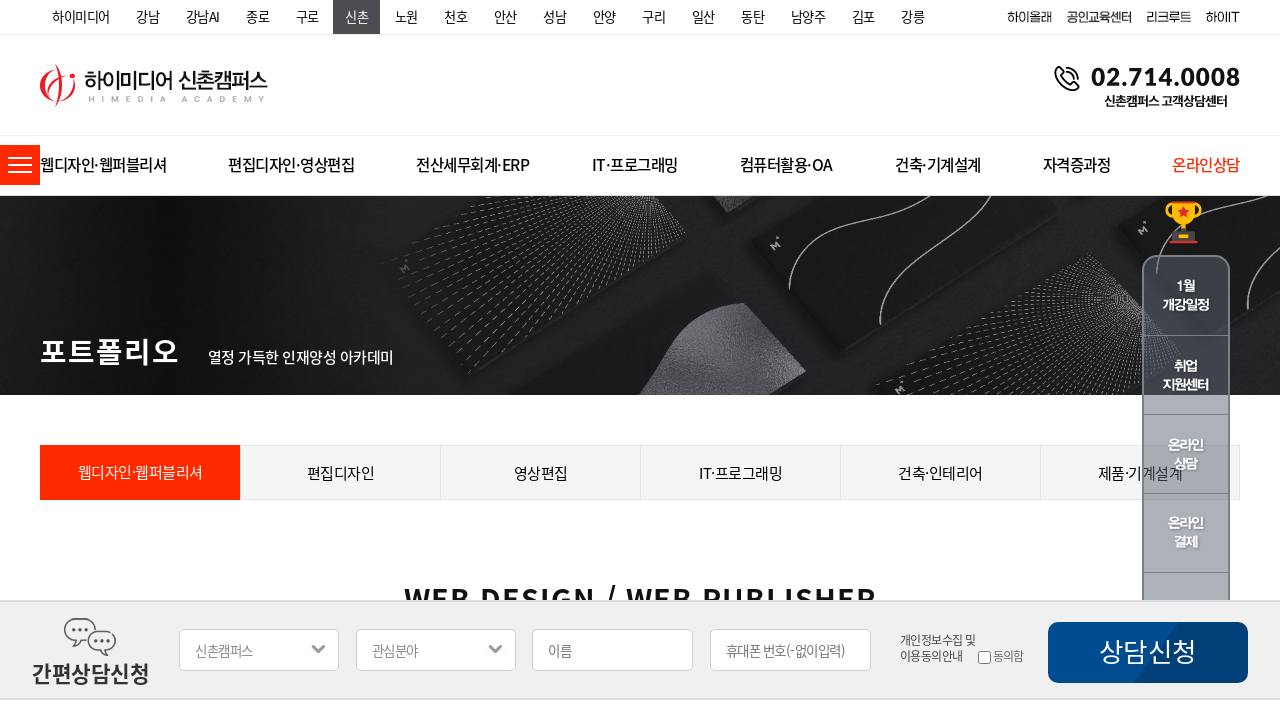

--- FILE ---
content_type: text/html; charset=UTF-8
request_url: https://sinchon.himedia.co.kr/Portfolio/view/web/301
body_size: 34215
content:


 <!doctype html>
<html lang="ko" dir="ltr">
<head>
	<meta charset="utf-8">
	<title>신촌 하이미디어아카데미</title>
	<meta http-equiv="Content-Type" content="text/html; charset=utf-8">
	<meta name="viewport" content="width=device-width, initial-scale=1, minimum-scale=1, maximum-scale=1">
	<meta http-equiv="X-UA-Compatible" content="IE=edge,chrome=1">
	<meta name="description" content="신촌역 근처 컴퓨터학원, 자바 웹개발, 빅데이터분석, UI/UX웹디자인 웹퍼블리셔,유튜브영상편집, 디지털영상디자인, 쇼핑몰상세이미지, UI/UX웹디자인 웹퍼블리셔, 오토캐드AUTOCAD, 포토샵GTQ자격증, 일러스트GTQi자격증, ITQ자격증, 프리미어영상편집, 그래픽디자인, 컴퓨터활용능력1급2급, 전산회계세무1급2급, FAT TAT 1급2급, 국민취업지원제도">
	<meta property="og:type" content="website">
	<meta property="og:title" content="하이미디어아카데미">
	<meta property="og:description" content="신촌역 근처 컴퓨터학원, 자바 웹개발, 빅데이터분석, UI/UX웹디자인 웹퍼블리셔,유튜브영상편집, 디지털영상디자인, 쇼핑몰상세이미지, UI/UX웹디자인 웹퍼블리셔, 오토캐드AUTOCAD, 포토샵GTQ자격증, 일러스트GTQi자격증, ITQ자격증, 프리미어영상편집, 그래픽디자인, 컴퓨터활용능력1급2급, 전산회계세무1급2급, FAT TAT 1급2급, 국민취업지원제도">
	<meta property="og:url" content="http://www.himedia.co.kr">

	
	<link rel="stylesheet" href="/home/css/common.css?126">
	<link rel="stylesheet" href="/home/js/slick 1.8/slick-theme.css">
	<link rel="stylesheet" href="/home/js/slick 1.8/slick.css">
	<link rel="stylesheet" href="/home/js/swiper/swiper-bundle.min.css">
	<link rel="stylesheet" href="/home/js/jquery-ui/jquery-ui.min.css" type="text/css" />
	<link rel="stylesheet" href="/home/js/scrollbar/jquery.mCustomScrollbar.css" type="text/css" />

	<!--link rel="shortcut  icon" href="/home/images/favi-icon_.png"--><!--도메인에 이미지넣는방법-->
	<link rel="shortcut icon" href="https://www.himedia.co.kr/home/images/favi-icon_.png"><!--도메인에 이미지넣는방법-->
	
	<link rel="stylesheet" href="/home/css/Portfolio.css?214" type="text/css" />
	<script type="text/javascript" src="https://code.jquery.com/jquery-latest.js"></script>
	<script src="/home/js/slick 1.8/slick.min.js"></script>
	<script src="/home/js/slick 1.8/slick-animation.js"></script>
	<script src="/home/js/swiper/swiper-bundle.min.js"></script>
	<script src="/home/js/jquery.mousewheel.min.js"></script>
	<script src="/home/js/jquery.counterup.min.js"></script>
	<script src="/home/js/jquery-ui/jquery-ui.min.js"></script>
	<script type="text/javascript" src="/home/js/php.default.min.js"></script>
	<script type="text/javascript" src="/home/js/common.js"></script>
	<script src="https://cdnjs.cloudflare.com/ajax/libs/gsap/1.19.0/TweenMax.min.js"></script>
	<script type="text/javascript" src="/home/js/scrollbar/jquery.mCustomScrollbar.concat.min.js"></script>

	

	<!--[if lt IE 9]>
	<script src="/home/js/html5.js"></script>
	<![endif]-->

	<!--[if lt IE 8]>
	<script src="/home/js/html5shiv-printshiv.js"></script>
	<![endif]-->


	<style>
		@font-face{font-family:Lato;font-style:normal;font-weight:400;src:url(https://sinchon.himedia.co.kr/home/fonts/lato-v15-latin-regular.eot);src:local('Lato Regular'),local('Lato-Regular'),url(https://sinchon.himedia.co.kr/home/fonts/lato-v15-latin-regular.eot?#iefix) format('embedded-opentype'),url(https://sinchon.himedia.co.kr/home/fonts/lato-v15-latin-regular.woff2) format('woff2'),url(https://sinchon.himedia.co.kr/home/fonts/lato-v15-latin-regular.woff) format('woff'),url(https://sinchon.himedia.co.kr/home/fonts/lato-v15-latin-regular.ttf) format('truetype'),url(https://sinchon.himedia.co.kr/home/fonts/lato-v15-latin-regular.svg#Lato) format('svg')}@font-face{font-family:Lato;font-style:normal;font-weight:700;src:url(https://sinchon.himedia.co.kr/home/fonts/lato-v15-latin-700.eot);src:local('Lato Bold'),local('Lato-Bold'),url(https://sinchon.himedia.co.kr/home/fonts/lato-v15-latin-700.eot?#iefix) format('embedded-opentype'),url(https://sinchon.himedia.co.kr/home/fonts/lato-v15-latin-700.woff2) format('woff2'),url(https://sinchon.himedia.co.kr/home/fonts/lato-v15-latin-700.woff) format('woff'),url(https://sinchon.himedia.co.kr/home/fonts/lato-v15-latin-700.ttf) format('truetype'),url(https://sinchon.himedia.co.kr/home/fonts/lato-v15-latin-700.svg#Lato) format('svg')}@font-face{font-family:Lato;font-style:normal;font-weight:900;src:url(https://sinchon.himedia.co.kr/home/fonts/lato-v15-latin-900.eot);src:local('Lato Black'),local('Lato-Black'),url(https://sinchon.himedia.co.kr/home/fonts/lato-v15-latin-900.eot?#iefix) format('embedded-opentype'),url(https://sinchon.himedia.co.kr/home/fonts/lato-v15-latin-900.woff2) format('woff2'),url(https://sinchon.himedia.co.kr/home/fonts/lato-v15-latin-900.woff) format('woff'),url(https://sinchon.himedia.co.kr/home/fonts/lato-v15-latin-900.ttf) format('truetype'),url(https://sinchon.himedia.co.kr/home/fonts/lato-v15-latin-900.svg#Lato) format('svg')}@font-face{font-family:'Noto Sans KR';font-style:normal;font-weight:400;src:url(https://sinchon.himedia.co.kr/home/fonts/noto-sans-kr-v11-korean_latin-regular.eot);src:local('Noto Sans KR Regular'),local('NotoSansKR-Regular'),url(https://sinchon.himedia.co.kr/home/fonts/noto-sans-kr-v11-korean_latin-regular.eot?#iefix) format('embedded-opentype'),url(https://sinchon.himedia.co.kr/home/fonts/noto-sans-kr-v11-korean_latin-regular.woff2) format('woff2'),url(https://sinchon.himedia.co.kr/home/fonts/noto-sans-kr-v11-korean_latin-regular.woff) format('woff'),url(https://sinchon.himedia.co.kr/home/fonts/noto-sans-kr-v11-korean_latin-regular.ttf) format('truetype'),url(https://sinchon.himedia.co.kr/home/fonts/noto-sans-kr-v11-korean_latin-regular.svg#NotoSansKR) format('svg')}@font-face{font-family:'Noto Sans KR';font-style:normal;font-weight:500;src:url(https://sinchon.himedia.co.kr/home/fonts/noto-sans-kr-v11-korean_latin-500.eot);src:local('Noto Sans KR Medium'),local('NotoSansKR-Medium'),url(https://sinchon.himedia.co.kr/home/fonts/noto-sans-kr-v11-korean_latin-500.eot?#iefix) format('embedded-opentype'),url(https://sinchon.himedia.co.kr/home/fonts/noto-sans-kr-v11-korean_latin-500.woff2) format('woff2'),url(https://sinchon.himedia.co.kr/home/fonts/noto-sans-kr-v11-korean_latin-500.woff) format('woff'),url(https://sinchon.himedia.co.kr/home/fonts/noto-sans-kr-v11-korean_latin-500.ttf) format('truetype'),url(https://sinchon.himedia.co.kr/home/fonts/noto-sans-kr-v11-korean_latin-500.svg#NotoSansKR) format('svg')}@font-face{font-family:'Noto Sans KR';font-style:normal;font-weight:700;src:url(https://sinchon.himedia.co.kr/home/fonts/noto-sans-kr-v11-korean_latin-700.eot);src:local('Noto Sans KR Bold'),local('NotoSansKR-Bold'),url(https://sinchon.himedia.co.kr/home/fonts/noto-sans-kr-v11-korean_latin-700.eot?#iefix) format('embedded-opentype'),url(https://sinchon.himedia.co.kr/home/fonts/noto-sans-kr-v11-korean_latin-700.woff2) format('woff2'),url(https://sinchon.himedia.co.kr/home/fonts/noto-sans-kr-v11-korean_latin-700.woff) format('woff'),url(https://sinchon.himedia.co.kr/home/fonts/noto-sans-kr-v11-korean_latin-700.ttf) format('truetype'),url(https://sinchon.himedia.co.kr/home/fonts/noto-sans-kr-v11-korean_latin-700.svg#NotoSansKR) format('svg')}@font-face{font-family:'Noto Sans KR';font-style:normal;font-weight:900;src:url(https://sinchon.himedia.co.kr/home/fonts/noto-sans-kr-v11-korean_latin-900.eot);src:local('Noto Sans KR Black'),local('NotoSansKR-Black'),url(https://sinchon.himedia.co.kr/home/fonts/noto-sans-kr-v11-korean_latin-900.eot?#iefix) format('embedded-opentype'),url(https://sinchon.himedia.co.kr/home/fonts/noto-sans-kr-v11-korean_latin-900.woff2) format('woff2'),url(https://sinchon.himedia.co.kr/home/fonts/noto-sans-kr-v11-korean_latin-900.woff) format('woff'),url(https://sinchon.himedia.co.kr/home/fonts/noto-sans-kr-v11-korean_latin-900.ttf) format('truetype'),url(https://sinchon.himedia.co.kr/home/fonts/noto-sans-kr-v11-korean_latin-900.svg#NotoSansKR) format('svg')}@font-face{font-family:Roboto;font-style:normal;font-weight:400;src:url(https://sinchon.himedia.co.kr/home/fonts/roboto-v19-latin-regular.eot);src:local('Roboto'),local('Roboto-Regular'),url(https://sinchon.himedia.co.kr/home/fonts/roboto-v19-latin-regular.eot?#iefix) format('embedded-opentype'),url(https://sinchon.himedia.co.kr/home/fonts/roboto-v19-latin-regular.woff2) format('woff2'),url(https://sinchon.himedia.co.kr/home/fonts/roboto-v19-latin-regular.woff) format('woff'),url(https://sinchon.himedia.co.kr/home/fonts/roboto-v19-latin-regular.ttf) format('truetype'),url(https://sinchon.himedia.co.kr/home/fonts/roboto-v19-latin-regular.svg#Roboto) format('svg')}

		
		/* Icons */
		@font-face
		{
			font-family: 'slick';
			font-weight: normal;
			font-style: normal;

			src: url('https://sinchon.himedia.co.kr/home/js/slick/fonts/slick.eot');
			src: url('https://sinchon.himedia.co.kr/home/js/slick/fonts/slick.eot?#iefix') format('embedded-opentype'), url('https://sinchon.himedia.co.kr/home/js/slick/fonts/slick.woff') format('woff'), url('https://sinchon.himedia.co.kr/home/js/slick/fonts/slick.ttf') format('truetype'), url('https://sinchon.himedia.co.kr/home/js/slick/fonts/slick.svg#slick') format('svg');
		}
	</style>


	<script>
		var wp=Math.ceil($(window).height()/10);
		var ww=$(window).width();

		$(window).resize(function(){
			ww=$(window).width();

			//console.log("resize");

					if(ww<=750){
				location.href="/m/Portfolio/view/web/301";

				return
			}
		
			if(ww<1400){
				$('body').css('overflow-x', 'visible');
			}else{
				$('body').css('overflow-x', 'hidden');
			}
					});

		/*
		$(function(){
			$('#quick>.area>.area_3>div').hover(
				function(){
					$('#quick>.area>.area_3>.'+$(this).attr('class')+'>a>img').attr('src','/home/images/quick/quick_'+$(this).attr('data-value')+'.png');
				},function(){
					$('#quick>.area>.area_3>.'+$(this).attr('class')+'>a>img').attr('src','/home/images/quick/quick_hover_'+$(this).attr('data-value')+'.png');
				}
			);

			$('#quick>.area>div').hover(
				function(){
					$('#quick>.area>.'+$(this).attr('class')+'>a>img').attr('src','/home/images/quick/quick_'+$(this).attr('data-value')+'.png');
				},function(){
					$('#quick>.area>.'+$(this).attr('class')+'>a>img').attr('src','/home/images/quick/quick_hover_'+$(this).attr('data-value')+'.png');
				}
			);

		  $('#quick>.area>.q4').click(function(){
				$('html,body').animate({scrollTop:0},400);
				return false;
			});
		});
		*/


		$(function(){
						if(ww<=750){
				location.href='/m';
				return
			}
			
			if(ww<1400){
				$('body').css('overflow-x', 'visible');
			}else{
				$('body').css('overflow-x', 'hidden');
			}
			


			$('#header>.top>.area>.brand.slide').show().slick({
				dots: false,
				arrows: false,
				fade: true,
				infinite: true,
				speed: 100,
				autoplay: true,
				autoplaySpeed: 8000,
				draggable: true,
				pauseOnHover: true,
				swipeToSlide: false
			});

			$('#aside>.area>.top>.banner>.slide').show().slick({
				dots: false,
				arrows: false,
				infinite: true,
				speed: 300,
				autoplay: true,
				autoplaySpeed: 3000,
				draggable: true,
				pauseOnHover: false,
				swipeToSlide: false
			});

			$('.scroller').bind('mousewheel', function(event) {
				event.stopPropagation();
				event.preventDefault();
				var scrollTop = this.scrollTop;
				this.scrollTop = (scrollTop + ((event.deltaY * wp) * -1));
			});

			$('#aside > .area > .menu > div > .top').click(function(){
				if($(this).parent().hasClass('on')===true){
					$(this).next().slideUp('fast', function(){
						$(this).parent().removeClass('on');
					});
				}else{
					var _v = $(this).data('value');
					$('#aside > .area > .menu > div > .sub').stop().slideUp('fast');
					$('#aside > .area > .menu > div').removeClass('on');
					var tmp = 'v'+_v+' on';
					$(this).parent().attr('class', 'v'+_v+' on');
					$(this).next().hide().slideDown(300);
				}
			});


			//<!--231218 과정리스트 수정 작업-->
			$('#header>.menu>.area>.m').mouseenter(
				function(){

					if($(this).hasClass("no") == true){//온라인상담메뉴
						$('#header>.menu>.sub>div').hide();
						$('#header>.menu>.sub').stop().slideUp(100);
					}else{
						if($('#header>.menu>.sub').css('display')=='none'){
							$('#header>.menu>.sub>div').hide();
							$('#header>.menu>.sub>.'+$(this).data('class')).show();
							$('#header>.menu>.sub').stop().slideDown(100);
						}else{
							$('#header>.menu>.sub>div').hide();
							$('#header>.menu>.sub>.'+$(this).data('class')).show();
					}

					}
				}
			);


			//<!--231218 과정리스트 수정 작업-->

			$('#header>.menu>.sub').mouseleave(
				function(){
					if($('#header>.menu>.sub').css('display')!='none'){
						$(this).stop().slideUp(100);
					}
					$('#header>.menu>.area>.line').width(0);
				}
			);

			//$(".scrollb").mCustomScrollbar();
		});

		/*
		function leftMenuToggle(v){
			// show
			if(v){
				$.get('/common/save_toggle/'+v);
				TweenMax.to($("#aside"),.5, {autoAlpha:1, left:0}, Power1.easeOut);
				$('#aside_toggle>img').toggleClass('on');
				TweenMax.to($("#aside_toggle"),.5, {autoAlpha:1, left:'180px'}, Power1.easeOut);
				TweenMax.to($('#header, #footer, #main, #contents,#wrap_open, #contents2, body>.contents, body>.contents2, #q_menu'), .5, {paddingLeft: '180px',width: "calc(100% - 180px)"}, Power1.easeOut);
				TweenMax.to($('article.full'), .5, {marginLeft: "180px", width:"calc(100% - 180px)"}, Power1.easeOut);
			}
			// hide
			else{
				$.get('/common/save_toggle');
				TweenMax.to($("#aside"),.5, {autoAlpha:0, left:-180}, Power1.easeOut);
				TweenMax.to($("#aside_toggle"),.5, {autoAlpha:0, left:-40}, Power1.easeOut).eventCallback("onComplete", function(){
					$('#aside_toggle>img').toggleClass('on');
					TweenMax.to($("#aside_toggle"),.3, {autoAlpha:1, left:0}, Power1.easeOut)
				});
				TweenMax.to($('header, footer, #main, #contents,#wrap_open, #contents2, body>.contents, body>.contents2, #q_menu'), .5, {paddingLeft: 0,width: '100%'}, Power1.easeOut);
				TweenMax.to($('article.full'), .5, {marginLeft: 0, width:'100%'}, Power1.easeOut);

			}
		}
		*/


		function moveCampus(v){
			$.get('/common/save_cookie/'+v, function(e){
				if(v=='seongnam')		v = 'sn';
				else if(v=='suwon')		v = 'sw';
				else if(v=='ilsan')		v = 'is';
				else if(v=='gimpo')		v = 'kimpo';

				location.href='http://'+v+'.himedia.co.kr';
			});
		}


		function moveCampus2(v){
			$.get('/common/save_cookie/'+v, function(e){
				var v2 = '';
				if(v=='seongnam')		v2 = 'sn';
				else if(v=='suwon')		v2 = 'sw';
				else if(v=='ilsan')		v2 = 'is';
				else if(v=='gimpo')		v2 = 'kimpo';
				else v2 = v;

				location.href='http://'+v2+'.himedia.co.kr/Campus/info/'+v;
			});
		}


		function bgView(){
			$('#bg').width($(window).width()).height($(window).height());

			TweenMax.fromTo($('#bg'), 0.4, {opacity : 0}, {opacity : 1, display : 'block'})
		}

		function bgClose(){
			TweenMax.to($('#bg'), 0.2, {opacity:0, display:'none'})
		}



		/*헤더 고정하기*/
		/*
		$(function(){
			$(window).scroll(function(e){
				var sctop = $(window).scrollTop();
				if(sctop>195 && $("header").css('position') != 'fixed'){
					$("header").css({
						"position":"fixed",
						"top":"0",
						"left":"0",
						"z-index":"9998",
						"background":"#fff",
						"border-bottom":"1px solid #DBDBDB",
						}
					);
					$("#aside_toggle").css({
					
						"z-index":"9999"
					});

					$("#aside").css("z-index","9999");
				}
				else if( sctop <= 100 && $("header").css('position') == 'fixed' )
				{
					//alert("11");
					$("header").css({
						"position":"",
						"top":"",
						"left":"",
						"z-index":"",
						"background":"",
						"border-bottom":""
						}
					);
					$("#aside_toggle").css({
					
						"z-index":"2"
					});
					$("#aside").css("z-index","");
				}
			});
		});
		*/
		/*헤더 고정하기*/

		function moveCurri(v){
			switch(v){
				/*
				case 1:	location.href="/Support/work_view/web/menuopen";	break;//웹디자인 웹퍼블리셔
				case 2:	location.href="/Support/work_view/publish/menuopen";	break;//편집디자인 영상편집
				case 3:	location.href="/Support/work_view/account/menuopen";	break;//전산세무회계 ERP
				case 4:	location.href="/Support/work_view/it/menuopen";	break;//IT프로그래밍
				case 5:	location.href="/Support/work_view/oa/menuopen";	break;//컴퓨터활용OA
				case 6:	location.href="/Support/work_view/cad/menuopen";	break;//건축인테리어기계설계
				case 7:	location.href="/Support/work_view/license/menuopen";	break;//자격증과정
				case 8:	location.href="/Counsel/online";	break;//온라인상담
				*/

				case "web":	location.href="/Support/work_view/web/menuopen";	break;//웹디자인 웹퍼블리셔
				case "publish":	location.href="/Support/work_view/publish/menuopen";	break;//편집디자인 영상편집
				case "account":	location.href="/Support/work_view/account/menuopen";	break;//전산세무회계 ERP
				case "it":	location.href="/Support/work_view/it/menuopen";	break;//IT프로그래밍
				case "oa":	location.href="/Support/work_view/oa/menuopen";	break;//컴퓨터활용OA
				case "cad":	location.href="/Support/work_view/cad/menuopen";	break;//건축인테리어기계설계
				case "license":	location.href="/Support/work_view/license/menuopen";	break;//자격증과정
				case "online":	location.href="/Counsel/online";	break;//온라인상담
			}
		}
	</script>






	
	<!-- Global site tag (gtag.js) - Google Analytics -->
	<script async src="https://www.googletagmanager.com/gtag/js?id=UA-106559108-1"></script>
	<script>
		window.dataLayer = window.dataLayer || [];
		function gtag(){dataLayer.push(arguments);}
		gtag('js', new Date());

		gtag('config', 'UA-106559108-1');
	</script>


	<!-- Google tag (gtag.js) -->
	<script async src="https://www.googletagmanager.com/gtag/js?id=UA-250152742-1"></script>
	<script>
	  window.dataLayer = window.dataLayer || [];
	  function gtag(){dataLayer.push(arguments);}
	  gtag('js', new Date());

	  gtag('config', 'UA-250152742-1');
	</script>


	<!-- Meta Pixel Code -->
	<script>
	!function(f,b,e,v,n,t,s)
	{if(f.fbq)return;n=f.fbq=function(){n.callMethod?
	n.callMethod.apply(n,arguments):n.queue.push(arguments)};
	if(!f._fbq)f._fbq=n;n.push=n;n.loaded=!0;n.version='2.0';
	n.queue=[];t=b.createElement(e);t.async=!0;
	t.src=v;s=b.getElementsByTagName(e)[0];
	s.parentNode.insertBefore(t,s)}(window, document,'script',
	'https://connect.facebook.net/en_US/fbevents.js');
	fbq('init', '452178377104555');
	fbq('track', 'PageView');
	</script>
	<noscript><img height="1" width="1" style="display:none"
	src="https://www.facebook.com/tr?id=452178377104555&ev=PageView&noscript=1"
	/></noscript>
	<!-- End Meta Pixel Code -->


	

<!-- AceCounter Mobile WebSite Gathering Script V.8.0.2019080601 -->
<script language='javascript'>
// 지점정보
// 개별로 분석할 각 지점 도메인의 host:'분석대상사이트의 구분코드' 로 이루어진 배열로 선언합니다.
// 개별 분석 지점이 추가될 경우, 배열에 값을 추가해야 합니다.
var _AGCA = {"ansan":"AX2A102711","dt":"AX2A102717","anyang":"AX1A102710","gn":"AX1A102716","guro":"AZ3A102709","chunho":"AZ3A102715","kimpo":"AX2A102708","sinchon":"AX2A102714","jongro":"AX1A102707","sn":"AX1A102713","kangnam":"AZ3A102706","is":"AZ3A102712","bd":"AZ3A102718"};

// 분석대상 정보
// 중간에 나오는 도메인 리스트에 포함되지 않는 주소는 수집하지 않습니다.
// 지점 추가 시, 개별 분석을 하지 않더라도, 본점으로라도 분석이 필요하면 반드시 포함되어야합니다.
var _AceGID=(function(){var Inf=['himedia.co.kr','www.himedia.co.kr,ansan.himedia.co.kr,dt.himedia.co.kr,anyang.himedia.co.kr,gn.himedia.co.kr,guro.himedia.co.kr,chunho.himedia.co.kr,kimpo.himedia.co.kr,sinchon.himedia.co.kr,jongro.himedia.co.kr,sn.himedia.co.kr,kangnam.himedia.co.kr,is.himedia.co.kr,bd.himedia.co.kr,knai.himedia.co.kr,nw.himedia.co.kr,guri.himedia.co.kr,nyj.himedia.co.kr,aws.himedia.co.kr,job.himedia.co.kr','AX1A101587','0','NaPm,Ncisy','1']; var _CI=(!_AceGID)?[]:_AceGID.val;var _N=0;if(_CI.join('.').indexOf(Inf[2])<0){ _CI.push(Inf);  _N=_CI.length; } return {o: _N,val:_CI}; })();
var _AceCounter=(function(){var G=_AceGID;var _sc=document.createElement('script');var _sm=document.getElementsByTagName('script')[0];if(G.o!=0){var _A=G.val[G.o-1];var _U=(_A[4]).replace(/\,/g,'_');_sc.src='https:/'+'/cr.acecounter.com/ac.j'+'s?gc='+_A[2]+'&py='+_A[1]+'&up='+_U+'&rd='+(new Date().getTime());_sm.parentNode.insertBefore(_sc,_sm);return _sc.src;}})();
</script>
<!-- AceCounter Mobile Gathering Script End -->

	<!--와이즈넛 네이버 프로미엄 광고분석 스크립트 2025-02-10-->
	<!--script type="text/javascript" src="//wcs.naver.net/wcslog.js"> </script--> 
	<script type="text/javascript">
	/*
	if (!wcs_add) var wcs_add={};
	wcs_add["wa"] = "s_2481ab833cd4";
	if (!_nasa) var _nasa={};
	if(window.wcs){
	wcs.inflow();
	wcs_do();
	}
	*/
	</script>
	<!--와이즈넛 네이버 프로미엄 광고분석 스크립트 2025-02-10-->


	<!--와이즈넛 구글 모비온 스크립트 2025.04.16 -->

		<!-- Google tag (gtag.js) -->
		<script async src="https://www.googletagmanager.com/gtag/js?id=AW-16997659259"></script>
		<script>
		  window.dataLayer = window.dataLayer || [];
		  function gtag(){dataLayer.push(arguments);}
		  gtag('js', new Date());

		  gtag('config', 'AW-16997659259');
		</script>

		<script async src="https://cdn.onetag.co.kr/0/tcs.js?eid=rkzk7afzu25drkzk7afzu2"></script><!--모비온-->
		
	<!--와이즈넛 구글 모비온 스크립트 2025.04.16 -->

	<!--와이즈넛 네이버 성과형배너광고 스크립트 2025.05.27-->

		<script type="text/javascript" src="//wcs.naver.net/wcslog.js"> </script> 
		<script type="text/javascript"> 
		if (!wcs_add) var wcs_add={};
		wcs_add["wa"] = "s_2481ab833cd4";
		if (!_nasa) var _nasa={};
		if(window.wcs){
		wcs.inflow();
		wcs_do();
		}
		</script>

	<!--와이즈넛 네이버 성과형배너광고 스크립트 2025.05.27-->



	<!--head script-->
		<!--head script-->

	<link rel="stylesheet" href="/home/css/CheckBox_online/CheckBox-Button.css?516_11">
	<script src="/home/css/CheckBox_online/icheck.js?511_3"></script>
</head>

<body>
	
	<style>

	/*
	header{display: block;padding-left:;min-width:1200px;;position:fixed;z-index:9998;top:0;left:0;background:#fff;border-bottom:1px solid #DBDBDB;}
	footer{display: block;padding-left:;min-width:1200px;}
	#main, #contents,#wrap_open, #contents2, body>.contents, body>.contents2{padding-left: ;min-width:1200px;}
	#q_menu{padding-left: ;min-width:1200px;}
	*/
	header {
		display: block;
		min-width: 1200px;
		width: 100%;
		position: absolute;
		
		z-index: 9998;
		top: 0;
		left: 0;
		background: #fff;
		border-bottom: 1px solid #DBDBDB;
	}
	header.fix {
		position: fixed;
		-webkit-transform: translateY(-135px);
		-moz-transform: translateY(-135px);
		-ms-transform: translateY(-135px);
		transform: translateY(-135px);
	}
	
	#header > .menu > .area > .m span {
		position: relative;
	}
	#header > .menu > .area > .m span::before {
		position: absolute;
		bottom: -5px;
		left: 0;
		content: "";
		display: block;
		width: 0;
		height: 3px;
		background: #ff2a00;
		transition: all 0.3s;
	}
	#header > .menu > .area > .m:hover span::before{
		width: 100%;
	}
	
	
	
	
	
	footer {
		display: block;
		min-width: 1200px;
		width: 100%;
	}
	
	#main, #contents,
	#contents2,
	body > .contents,
	body > .contents2 {
		min-width: 1200px;
		width: 100%;
	}
	
	#q_menu {
		min-width: 1200px;
		width: 100%;
	}
	
	.scroller {
		overflow: hidden;
		height: 100%;
	}
	
	.slick-slider {
		margin-bottom: 0 !important;
	}
	
	.slick-vertical .slick-slide {
		border: 0 !important;
	}
	

	/*
	#aside{width:180px;position:fixed;top:0;left:;height: 100%;z-index:9999;}
	#aside_toggle{z-index: 9999;position: fixed;top: 0;left: ;}
	*/

	/* 왼쪽 사이드바 */
	 /*퀵메뉴업뎃*/
	#aside {
		width: 180px;
		position: fixed;
		top: 0;
		left: 0;
		height: 100%;
		z-index: 9999;
		transform: translateX(-100%);
		transition: 0.5s;
	}
	#aside.active {
		transform: translateX(0);
	}

	 /*퀵메뉴업뎃*/
	/* 왼쪽 사이드바 */

	/* 왼쪽 사이드 메뉴 버튼 */
	.aside_toggle {
		position: absolute;
		left: 0;
		top: 145px;
		width: 40px;
		height: 40px;
		background: rgb(255, 42, 1);
		box-sizing: border-box;
		padding: 12px 8px;
		z-index: 9999;
		-webkit-transition: -webkit-transform 0.5s;
		transition: transform 0.5s;
		cursor: pointer;
	}
	.aside_toggle.fix {
		position: fixed;
		top: 10px;
	}
	.aside_toggle .btn-wrap {
		position: relative;
		height: 16px;
	}
	.aside_toggle .btn-wrap span {
		position: absolute;
		width: 100%;
		height: 2px;
		background: white;
		-webkit-transition: 0.5s;
		transition: 0.5s;
	}
	.aside_toggle .btn-wrap span:nth-child(1){
		top: 0;
	}
	.aside_toggle .btn-wrap span:nth-child(2){
		top: 50%;
		margin-top: -1px;
	}
	.aside_toggle .btn-wrap span:nth-child(3){
		bottom: 0;
	}
	.aside_toggle.active {
		transform: translateX(180px);
		/*transform: translateX(0);*/
	}
	.aside_toggle.active .btn-wrap span:nth-child(1){
		transform: translateY(7px) rotate(45deg);
	}
	.aside_toggle.active .btn-wrap span:nth-child(2){
		opacity: 0;
	}
	.aside_toggle.active .btn-wrap span:nth-child(3){
		transform:translateY(-7px) rotate(-45deg);
	}
	/* 왼쪽 사이드 메뉴 버튼 */
	

	
	
	/* 탑버튼 */
	.top_btn {
		display: none;
		position: fixed;
		bottom: 50px;
		right: 50px;
		width: 70px;
		height: 70px;
		background-color: rgba(92, 100, 114, 0.5);
		border-radius: 50%;
		box-sizing: border-box;
		z-index: 100;
	}
	.top_btn.active {
		display: block;
	}
	.top_btn a {
		display: block;
	}
	.top_btn a img {
		width: 100%;
	}
	</style>


	<link rel="stylesheet" href="/home/css/header.css?ver=7">



	

		<!--div id="aside_toggle">
				<img onclick="leftMenuToggle()" src="/home/images/header/left_close.jpg?ver=1" class="on">
		<img onclick="leftMenuToggle(1)" src="/home/images/header/left_open.jpg" class="">
			</div-->

<!-- 왼쪽상단 사이드메뉴바 버튼 -->
<!-- /*퀵메뉴업뎃*/-->
<div class="aside_toggle">
	<div class="btn-wrap">
		<span></span>
		<span></span>
		<span></span>
	</div>
</div>
<!-- /*퀵메뉴업뎃*/-->
<!-- 왼쪽상단 사이드메뉴바 버튼 -->	

		<!-- /*퀵메뉴업뎃*/-->
	<aside id="aside" class="scroller bg_black2">
	<!-- /*퀵메뉴업뎃*/-->
		<div class="area">
			<div class="top">
										<!--div class="logo"><a href="/">HIMEDIA COMPUTER ACADEMY SINCE1993<img src="/home/images/left/logo_210218.png"></a></div-->
				
				<div class="banner" style='height:195px !important;'>
					<div class="ig slide">
												<div class="item bg_cover" style="background-image:url(/home/uploads/20210723141809360947487.jpg);height:195px !important;"><a class="full_box" href="https://open.kakao.com/o/sBC8KE1e"></a></div>
												<div class="item bg_cover" style="background-image:url(/home/uploads/20230710102834275403879.jpg);height:195px !important;"><a class="full_box" href="#"></a></div>
											</div>
				</div>
			</div>
			<div class="menu">
				<div class="v1">
					<div class="t1 top" data-value="1">
						<div class="txt">학원소개</div>
						<div class="arrow">
							<img src="/home/images/left/on.png" class="on">
														<img src="/home/images/left/off.png" class="off">
													</div>
					</div>
					<div class="s1 sub" style="">
						<div class="txt"><a href="/Institute/info/campus">학원소개</div>
						<div class="txt"><a href="/Institute/info/history" rel="nosublink">연혁</div>
						<div class="txt"><a href="/Institute/sign" rel="nosublink">CI·BI</a></div>
						<div class="txt"><a href="/Institute/recruit" rel="nosublink">채용안내</a></div>
						<div class="txt"><a href="/Institute/contactus" rel="nosublink">프랜차이즈/제휴문의</a></div>
					</div>
				</div>
				<div class="v2">
					<div class="t2 top" data-value="2">
						<div class="txt">캠퍼스안내</div>
						<div class="arrow">
							<img src="/home/images/left/on.png" class="on">
							<img src="/home/images/left/off.png" class="off">
						</div>
					</div>
					<div class="s2 sub" style="">
												<div class="txt"><a onclick="moveCampus2('kangnam')">강남 캠퍼스</a></div>
												<div class="txt"><a onclick="moveCampus2('knai')">강남AI 캠퍼스</a></div>
												<div class="txt"><a onclick="moveCampus2('jongro')">종로 캠퍼스</a></div>
												<div class="txt"><a onclick="moveCampus2('guro')">구로 캠퍼스</a></div>
												<div class="txt"><a onclick="moveCampus2('sinchon')">신촌 캠퍼스</a></div>
												<div class="txt"><a onclick="moveCampus2('nw')">노원 캠퍼스</a></div>
												<div class="txt"><a onclick="moveCampus2('chunho')">천호 캠퍼스</a></div>
												<div class="txt"><a onclick="moveCampus2('ansan')">안산 캠퍼스</a></div>
												<div class="txt"><a onclick="moveCampus2('seongnam')">성남 캠퍼스</a></div>
												<div class="txt"><a onclick="moveCampus2('anyang')">안양 캠퍼스</a></div>
												<div class="txt"><a onclick="moveCampus2('guri')">구리 캠퍼스</a></div>
												<div class="txt"><a onclick="moveCampus2('ilsan')">일산 캠퍼스</a></div>
												<div class="txt"><a onclick="moveCampus2('dt')">동탄 캠퍼스</a></div>
												<div class="txt"><a onclick="moveCampus2('nyj')">남양주 캠퍼스</a></div>
												<div class="txt"><a onclick="moveCampus2('gimpo')">김포 캠퍼스</a></div>
												<div class="txt"><a onclick="moveCampus2('gn')">강릉 캠퍼스</a></div>
											</div>
				</div>
				<div class="v6">
					<div class="t6 top" data-value="6">
						<div class="txt">과정소개</div>
						<div class="arrow">
							<img src="/home/images/left/on.png" class="on">
							<img src="/home/images/left/off.png" class="off">
						</div>
					</div>
					<div class="s6 sub" style="">
						
												<div class="txt"><a href="/Support/work_view/web/menuopen"  >웹디자인·웹퍼블리셔</a></div>

												
												<div class="txt"><a href="/Support/work_view/publish/menuopen"  >편집디자인·영상편집</a></div>

												
												<div class="txt"><a href="/Support/work_view/account/menuopen"  rel='nosublink'>전산세무회계·ERP</a></div>

												
												<div class="txt"><a href="/Support/work_view/it/menuopen"  >IT·프로그래밍</a></div>

												
												<div class="txt"><a href="/Support/work_view/oa/menuopen"  >컴퓨터활용·OA</a></div>

												
												<div class="txt"><a href="/Support/work_view/cad/menuopen"  >건축·기계설계</a></div>

												
												<div class="txt"><a href="/Support/work_view/license/menuopen"  >자격증과정</a></div>

																	</div>
				</div>
				<div class="v4 on">
					<div class="t4 top" data-value="4">
						<div class="txt">포트폴리오</div>
						<div class="arrow">
							<img src="/home/images/left/on.png" class="on">
							<img src="/home/images/left/off.png" class="off">
						</div>
					</div>
					<div class="s4 sub" style="display:block">
						<div class="txt"><a href="/Portfolio/web">웹디자인·웹퍼블리셔</a></div>
						<div class="txt"><a href="/Portfolio/publish">편집디자인</a></div>
						<div class="txt"><a href="/Portfolio/movie">영상편집</a></div>
						<div class="txt"><a href="/Portfolio/it">IT·프로그래밍</a></div>
						<div class="txt"><a href="/Portfolio/architecture">건축·인테리어</a></div>
						<div class="txt"><a href="/Portfolio/product">제품·기계설계</a></div>
					</div>
				</div>
				<div class="v5">
					<div class="t5 top" data-value="5">
						<div class="txt">취업지원센터</div>
						<div class="arrow">
							<img src="/home/images/left/on.png" class="on">
							<img src="/home/images/left/off.png" class="off">
						</div>
					</div>
					<div class="s5 sub" style="">
						<div class="txt"><a href="/Job/info">취업지원센터 소개</a></div>
						<div class="txt"><a href="/Job/employment">협약기업</a></div>
						<div class="txt"><a href="/Job/accept">채용정보</a></div>
						<div class="txt"><a href="/Job/data">취업현황</a></div>
						<div class="txt"><a href="/Job/counsel">취업상담</a></div>
						<!--div class="txt"><a href="/Job/after">취업후기</a></div-->
						<div class="txt"><a href="/Job/jit">일본IT취업</a></div>
					</div>
				</div>
				<div class="v8">
					<div class="t8 top" data-value="8">
						<div class="txt">국비지원제도안내</div>
						<div class="arrow">
							<img src="/home/images/left/on.png" class="on">
							<img src="/home/images/left/off.png" class="off">
						</div>
					</div>
					<div class="s8 sub" style="">
						<div class="txt"><a href="/Information/study/non_work/v4">산업구조변화대응특화훈련</a></div>
						<div class="txt"><a href="/Information/study/non_work/v5">K-디지털트레이닝</a></div>
						<div class="txt"><a href="/Information/study/non_work/v1">국가기간전략산업훈련</a></div>
						<div class="txt"><a href="/Information/study/non_work/v6">직업계고채용연계형</a></div>
						<div class="txt"><a href="/Information/study/non_work/v8">일반고특화훈련</a></div>
						<div class="txt"><a href="/Information/study/non_work/v2">국민취업지원제도</a></div>
						<div class="txt"><a href="/Information/study/non_work/v3">국민내일배움카드</a></div>
						<!--div class="txt"><a href="/Information/study/non_work/v7">기업직업훈련카드</a></div-->
						

						<!--div class="txt"><a href="/Information/study/work/v4">사업주위탁훈련</a></div-->
					</div>
				</div>
				<div class="v11">
					<div class="t11 top" data-value="11">
						<div class="txt">자격증정보안내</div>
						<div class="arrow">
							<img src="/home/images/left/on.png" class="on">
							<img src="/home/images/left/off.png" class="off">
						</div>
					</div>
					<div class="s11 sub" style="">
												<div class="txt"><a href="/License/design">디자인</a></div>
												<div class="txt"><a href="/License/publish">출판편집</a></div>
												<div class="txt"><a href="/License/cad">건축·기계설계</a></div>
												<div class="txt"><a href="/License/account">전산세무회계·ERP</a></div>
												<div class="txt"><a href="/License/oa">정보기술·OA</a></div>
												<div class="txt"><a href="/License/civil">민간자격증</a></div>
											</div>
				</div>
				<div class="v9">
					<div class="t89 top" data-value="9">
						<div class="txt">커뮤니티</div>
						<div class="arrow">
							<img src="/home/images/left/on.png" class="on">
							<img src="/home/images/left/off.png" class="off">
						</div>
					</div>
					<div class="s9 sub" style="">
						<div class="txt"><a href="/Counsel/notice">공지사항</a></div>
						<div class="txt"><a href="/Community/review">수강후기</a></div>
						<div class="txt"><a href="/Community/gallery">갤러리</a></div>
						<div class="txt"><a href="/Community/interview">수강생인터뷰</a></div>
						<div class="txt"><a href="/Community/interview/join">취업생인터뷰</a></div>
						<div class="txt"><a href="/Community/sns">커리큘럼</a></div>
					</div>
				</div>
				<div class="v10">
					<div class="t10 top" data-value="10">
						<div class="txt">상담센터</div>
						<div class="arrow">
							<img src="/home/images/left/on.png" class="on">
							<img src="/home/images/left/off.png" class="off">
						</div>
					</div>
					<div class="s10 sub" style="">
						<!--div class="txt"><a href="/Counsel/online">온라인상담</a></div>
						<!--div class="txt"><a href="/Counsel/price_check">수강료 조회</a></div>
						<div class="txt"><a href="/Counsel/schedule">시간표 조회</a></div-->
						<!--div class="txt"><a href="/Counsel/government">국비대상문의</a></div-->
						<div class="txt"><a href="/Counsel/online">온라인상담</a></div>
						<div class="txt"><a href="/Counsel/suggestion">고객건의사항</a></div>

													<!--div class="txt"><a href="/Counsel/online_payment">온라인 결제</a></div-->
											</div>
				</div>


				<div class="v11">
					<div class="t11 top" data-value="11">
						<div class="txt" onclick="javascript:location.href='/Counsel/online'">온라인상담</div>
					</div>
				</div>

				<div class="v12">
					<div class="t12 top" data-value="12">

													<div class="txt" onclick="javascript:location.href='/Counsel/online_payment'">온라인결제</div>
												
					</div>
				</div>

			</div>
		</div>
	</aside>
	


<!-- 탑버튼 -->
<!--div class="top_btn">
	<a href="#"><img src="/home/images/quick/new/quick_hover_4.png"></a>
</div-->
<!-- 탑버튼 -->

	
	

		<style>

	/* 오른쪽 퀵메뉴 */
	.right_Quick_menu {
		position: fixed;
		right: 0px;
		top: 50%;
		transform: translate(0, -50%);
		width: 86px;
		z-index: 99999999;
		transition: 0.3s;
		display:block;
	}
	.right_Quick_menu.off {
		transform: translate(100%, -50%);
	}
	.right_Quick_menu .quick-inner {
		width: 86px;
	}
	.right_Quick_menu .quick_list {
		/*height: 248px;*/
		height: 168px;
		background: #4d4c51;
		border: 2px solid #7b7f86;
		box-sizing: border-box;
	}
	.right_Quick_menu .quick_list li {
		height: 80px;
		border-bottom: 1px solid #7b7f86;
		list-style: none;
		padding: 0;
		margin: 0;
	}
	.right_Quick_menu .quick_list li:last-child {
		border-bottom: 0;
	}
	.right_Quick_menu .quick_list li a {}
	.right_Quick_menu .quick_list li a img {}
	
	.right_Quick_menu .close {
		height: 40px;
		display: flex;
		align-items: center;
		justify-content: center;
		background: #4d4c51;
		border: 2px solid #7b7f86;
		border-top: 0;
		color: #fff;
		cursor: pointer;
	}
	.right_Quick_menu .close span {
		font-size: 16px;
		margin-right: 10px;
	}
	.right_Quick_menu .close img {
		filter: invert(100%);
		transform: rotate(90deg);
	}
	
	/* 퀵메뉴 close 시 오픈버튼 */
	.right_Quick_btn {
		position: fixed;
		right: 0;
		top: 50%;
		transform: translate(100%, -50%);
		transition: 0.3s;
		z-index: 9999;
		cursor: pointer;
		display:block;
	}
	.right_Quick_btn.active {
		transform: translate(0, -50%);
		transition-delay: 0.2s;
	}
	.right_Quick_btn div {
		display: flex;
		align-items: center;
		justify-content: center;
		width: 30px;
		height: 30px;
		background: #4d4c51;
		border: 2px solid #7b7f86;
		box-sizing: border-box;
	}
	.right_Quick_btn img {
		transform: rotate(-90deg);
		filter: invert(100%);
	}


		#quick1{position:fixed; top:255px/*230px*/; /*top:200px;*/ right:50px; /*z-index:99;*/z-index:9999; width:88px; height:390px; /*overflow:hidden;*/}
		#quick1>.area{width:100%;}
		#quick1>.area>.area_3{width:88px;  height:399px /*height:477px;/*399px;*/ margin-bottom:20px; background-color:rgba(92,100,114,0.5); border:2px solid #7b7f86; border-radius:15px 15px; box-sizing:border-box;}
		#quick1>.area>.area_3>div{height:78px; border-bottom:1px solid #7b7f86;}
		#quick1>.area>.area_3>div>a{display:block; width:80px; height:78px;}
		#quick1>.area>.area_3 .q5{border-bottom:none;}
		#quick1>.area>.area_3 .q8{border-bottom:none;}

		/*일반고 추가*/

        .side_btn {
            position: fixed;
            right: 60px;
            bottom: 30px;
            z-index: 100;
        }

        .side_btn .inquiry_wrap {
        }

        .side_btn .inquiry_wrap a {
            position: relative;
            display: block;
            width: 60px;
            height: 60px;
            background:  #fff008;
            border-radius: 30px;
            overflow: hidden;
            transition: width .5s ease;
        }

        .side_btn .inquiry_wrap a.active {
            width: 140px;
        }

        .side_btn .inquiry_wrap a.active .title {
            opacity: 1;
            transition: opacity .5s ease;
        }

        .side_btn .inquiry_wrap .title {
            position: absolute;
            left: 20px;
            top: 50%;
            transform: translateY(-50%);
            white-space: nowrap;
            font-size: 16px;
            font-weight: 600;
            color: #381e1f;
            opacity: 0;
        }

        .side_btn .inquiry_wrap .inquiry_btn {
            cursor: pointer;
            position: absolute;
            right: 12px;
            top: 50%;
            transform: translate(20%,-50%);
            width: 60px;
            height: 60px;
            background-image: url("/home/images/quick/new1/quick_6.png?ver=1");
            background-repeat: no-repeat;
            background-size: 60px auto;
            background-position: center center;
        }

        .top_btn_home {
            position: fixed;
            right: 60px;
            bottom: 30px;
            display: none;
            width: 60px;
            height: 60px;
            background-color: rgba(92,100,114,0.5);
            border-radius: 50%;
            font-size: 14px;
            font-weight: 600;
            color: #fff;
            overflow: hidden;
            transition: width .5s ease;
            z-index: 50;
            cursor: pointer;
            background-image: url("/home/images/quick/new1/quick_7.png?ver=1");
        }


		/*일반고 마스크 css추가*/
		
			/*트로피 이미지 효과*/
			/* 마우스 올리면 이미지 변경 */
			.trophy:hover img {
			  content: url("/home/images/quick/new1/trophy_on.png"); /* 바꿀 이미지 경로 */
			  cursor: pointer; /* 마우스 커서 변경 */
			}

			.trophy:hover .shine {
			  display: none; /* 반짝임 레이어 숨김 */
			}
			.trophy-container {
			  position: absolute;
			  top: -60px;
			  left: 15px;
			  width: fit-content;
			  height: fit-content;
			}

			.trophy {
			  position: relative;
			  width: 52px;
			  height: 52px;
			  display: inline-block;
			}

			.trophy img {
			  width: 100%;
			  height: 100%;
			  display: block;
			}

			/* 반짝임 */
			.shine {
			  position: absolute;
			  inset: 0;
			  background: linear-gradient(-90deg, rgba(255,255,255,0) 0%, rgba(255,255,255,0.7) 20%, rgba(255,255,255,0) 40%);
			  background-size: 200% 100%;
			  mix-blend-mode: screen;
			  animation: shine 3s linear infinite;
			  animation-delay: 2s;
			  opacity: 0.8;
			  

			  /* 트로피 모양만 마스크 */
			  -webkit-mask-image: url("/home/images/quick/new1/trophy1.png");
			  -webkit-mask-size: cover;
			  -webkit-mask-repeat: no-repeat;
			  -webkit-mask-position: center;
			  mask-image: url("/home/images/quick/new1/trophy1.png");
			  mask-size: cover;
			  mask-repeat: no-repeat;
			  mask-position: center;

			  pointer-events: none; /* 클릭 통과 */
			}

			@keyframes shine {
			  0%   { background-position: -150% 0; opacity: 0; }
			  10%  { background-position: -100% 0; opacity: 1; }  /* 0.3s */
			  50%  { background-position: 100% 0; opacity: 0; }   /* 0.6s */
			  100% { background-position: 300% 0; opacity: 0; }   /* 3s */
			}

			/*트로피 이미지 효과*/

				/*일반고*/


		</style>
    	<script src="https://cdnjs.cloudflare.com/ajax/libs/gsap/3.11.5/gsap.min.js"></script>
	    <script src="https://cdnjs.cloudflare.com/ajax/libs/gsap/3.11.5/ScrollTrigger.min.js"></script>


		        <script>
            $(function(){

               //---------- 신규 수정 코드 end  ----------//
                    
			   //퀵메뉴수정 20230925

			   //일반고 추가
			   /*
               $('#quick1>.area>.area_3>.q9').hover(function(e) {
                    $('#quick1>.area>.area_3>.q9>a>img').attr('src', '/home/images/quick/new1/quick_13_h.png');
                }, function(e) {
                    $('#quick1>.area>.area_3>.q9>a>img').attr('src', '/home/images/quick/new1/quick_13.png');
                });
				*/
			   //일반고 추가

               $('#quick1>.area>.area_3>.q1').hover(function(e) {
                    $('#quick1>.area>.area_3>.q1>a>img').attr('src', '/home/images/quick/new1/quick_10_h.png');
                }, function(e) {
                    $('#quick1>.area>.area_3>.q1>a>img').attr('src', '/home/images/quick/new1/quick_10.png');
                });

								
               $('#quick1>.area>.area_3>.q8').hover(function(e) {
                    $('#quick1>.area>.area_3>.q8>a>img').attr('src', '/home/images/quick/new1/quick_9_h.png');
                }, function(e) {
                    $('#quick1>.area>.area_3>.q8>a>img').attr('src', '/home/images/quick/new1/quick_11.png');
                });
                
                $('#quick1>.area>.area_3>.q2').hover(function(e) {
                    $('#quick1>.area>.area_3>.q2>a>img').attr('src', '/home/images/quick/new1/quick_2_h.png');
                }, function(e) {
                    $('#quick1>.area>.area_3>.q2>a>img').attr('src', '/home/images/quick/new1/quick_2.png');
                });

                $('#quick1>.area>.area_3>.q4').hover(function(e) {
                    $('#quick1>.area>.area_3>.q4>a>img').attr('src', '/home/images/quick/new1/quick_4_h.png');
                }, function(e) {
                    $('#quick1>.area>.area_3>.q4>a>img').attr('src', '/home/images/quick/new1/quick_4.png');
                });

				/*
                $('#quick1>.area>.area_3>.q5').hover(function(e) {
                    $('#quick1>.area>.area_3>.q5>a>img').attr('src', '/home/images/quick/new1/quick_5_h.png');
                }, function(e) {
                    $('#quick1>.area>.area_3>.q5>a>img').attr('src', '/home/images/quick/new1/quick_5.png');
                });
                */
                
                $('#quick1>.area>.area_3>.q3').hover(function(e) {
                    $('#quick1>.area>.area_3>.q3>a>img').attr('src', '/home/images/quick/new1/quick_3_h.png');
                }, function(e) {
                    $('#quick1>.area>.area_3>.q3>a>img').attr('src', '/home/images/quick/new1/quick_3_01.png');
                });
                //퀵메뉴수정 20230925

								$('#quick1>.area>.area_3>.q12').hover(function(e) {
                    $('#quick1>.area>.area_3>.q12>a>img').attr('src', '/home/images/quick/new1/quick_12_h.png');
                }, function(e) {
                    $('#quick1>.area>.area_3>.q12>a>img').attr('src', '/home/images/quick/new1/quick_12.png');
                });
								//퀵메뉴추가(취업지원센터) 20250516


                /*
                $('#quick1>.area>.q4').hover(function(e) {
                    $('#quick1>.area>.q4>a>img').attr('src', '/home/images/quick/new/quick_4.png');
                }, function(e) {
                    $('#quick1>.area>.q4>a>img').attr('src', '/home/images/quick/new/quick_hover_4.png');
                });
                //
                $('#quick1>.area>.q4').click(function() {
                    $('html,body').animate({
                    scrollTop: 0
                    }, 400);
                    return false;
                });
                //end
                */

                $(".top_btn_home").on("click", function () {
                    gsap.to($("html, body"), 1, {scrollTop: 0, ease: Power3.easeOut});
                });
                
                $(".side_btn").on("mouseenter", function () {
                    $(this).find(".btn_b").addClass('active');
                }).on("mouseleave", function () {
                    $(this).find(".btn_b").removeClass('active');
                });
                

                gsap.registerPlugin(ScrollTrigger);
                let lastScrollTop = 0
                let delta = 0;
                $(window).scroll(function () {
                    const isScrollT = $(window).scrollTop();
                    
                    if (isScrollT >= 100) {
                        gsap.to($(".side_btn"), 0.8, {bottom: 100, ease: Power3.easeOut});
                        $(".top_btn_home").fadeIn(300);
                    } else {
                        
                        gsap.to($(".side_btn"), 0.8, {bottom: 30, ease: Power3.easeOut});
                        $(".top_btn_home").fadeOut(300);
                    }
                    lastScrollTop = isScrollT;
                });

                    
				$(window).on("scroll resize", function () {
					if(window.innerHeight <= 784){
						//console.log("test");
						$(".side_btn").css("right","150px");
						$(".top_btn_home").css("right","150px");
						
					}else{
						$(".side_btn").css("right","60px");
						$(".top_btn_home").css("right","60px");
					}

				});

				//console.log(window.innerHeight);

				if(window.innerHeight <= 784){
					//console.log("test");
					$(".side_btn").css("right","150px");
					$(".top_btn_home").css("right","150px");
					
				}else{
					$(".side_btn").css("right","60px");
					$(".top_btn_home").css("right","60px");
				}


            });



			function setOnlinePo(){
				let pos = $('.online_wrap').offset().top;
				$('body,html').animate({scrollTop:pos-200},700)
			}

        </script>

        
		<!--퀵메뉴수정 20230925-->
		  <aside id="quick1">
			<div class="area">
			  <div id="conImg"><img id='introImg' border='0'></div>
				<div class="trophy-container">
					<div class="trophy">
					<!--일반고추가-->
										  <a href="/Community/gallery">
						<img src="/home/images/quick/new1/trophy1.png" alt="Trophy" />
					  </a>
					
					  <div class="shine"></div>
					</div>
				</div>
			  <div class="area_3" id="quick_container">

				<!--일반고추가-->
				
				<!--div class="q1"><a href="https://kdt.himedia.co.kr" target="_blank"><img src="/home/images/quick/new1/quick_10.png"></a></div-->
				<div class="q3"><a href="/Openday/openview/sinchon/01/0/"><img src="/home/images/quick/new1/quick_3_01.png"></a></div><!--월별 개강일 표시-->
				<div class="q12"><a href="/Job/info"><img src="/home/images/quick/new1/quick_12.png"></a></div>
                					 <div class="q2"><a href="/Counsel/online"><img src="/home/images/quick/new1/quick_2.png"></a></div>
				                
                						 <div class="q4"><a href="/Counsel/online_payment"><img src="/home/images/quick/new1/quick_4.png"></a></div>
									 <!--div class="q8"><a href="/job/jit"><img src="/home/images/quick/new1/quick_8.png"></a></div-->
				 <div class="q8"><a href="/Community/review"><img src="/home/images/quick/new1/quick_11.png?ver=1"></a></div>
                <!--div class="q5"><a href="/Information/study/non_work/v3"><img src="/home/images/quick/new1/quick_5.png"></a></div-->
			  </div>
			</div>
		  </aside>
		  <!--퀵메뉴수정 20230925-->

        <!-- SIDE BUTTON -->
                <div class="side_btn">
            <div class="inquiry_wrap">
                <a href="https://open.kakao.com/o/sBC8KE1e" class="btn_b" target="_blank">
                    <div class="title">문의하기</div>
                    <button class="inquiry_btn" style="border:0;"></button>
                </a>
            </div>
        </div>
        
		
        <button class="top_btn_home" style="border:0;"></button>

		<!-- 오른쪽 퀵메뉴바 -->
		<!--nav class="right_Quick_menu" >
			<div class="quick-inner">
				<ul class="quick_list">
					<li><a href="/Counsel/online"><img src="/home/images/quick/new/quick_hover_2.png" alt=""></a></li>
					<!--li><a href="/Counsel/schedule"><img src="/home/images/quick/new/quick_hover_1.png" alt=""></a></li-->
					<!--li><a href="/Counsel/online_payment"><img src="/home/images/quick/new/quick_hover_3.png" alt=""></a></li>
				</ul>
				<div class="close active">
					<!--span class="txt">CLOSE</span-->
					<!--img src="/home/images/quick/new/visual3_arrow_up.png">
				</div>
			</div>
		</nav>
		<div class="right_Quick_btn" >
			<div>
				<img src="/home/images/quick/new/visual3_arrow_up.png">
			</div>
		</div-->
		<!-- 오른쪽 퀵메뉴바 -->

		  <script>
			  
			$(function() {

			//---------- 신규 수정 코드 start  ----------//
			var topMenu_pos = $("#header .menu").offset().top;
			var title = $(".title");
			var ani = $(".ani");
			var waiting = false;
			
			$.fn.isOnScreen = function (item) {
				var elemTop = $(this).offset().top;
				var elemBottom = elemTop + $(this).outerHeight();
				var viewTop = $(window).scrollTop();
				var viewBottom = viewTop + $(window).height();
				if (item.hasClass("title")) {
					return viewBottom > elemBottom -200 && viewTop < elemBottom;
				}
				return elemBottom > viewTop && elemBottom - 300 < viewBottom;
				
			}
			function detection() {
				//alert("11");
				for (let i = 0; i < ani.length; i++) {
					var item = ani.eq(i);
					if (item.isOnScreen(item)) {
						item.addClass("show");
						if (item.hasClass("portfolio")) {
							$(".pt_dots, .pt_r, .pt_arrow").addClass("show");
							$("#main > .visual3 > .area .center_lineTxt").addClass("active");
						}
					} else {
						item.removeClass("show");
						if (item.hasClass("portfolio")) {
							$(".pt_dots, .pt_r, .pt_arrow").removeClass("show");
							$("#main > .visual3 > .area .center_lineTxt").removeClass("active");
						}
					}
				}
			}
			/*퀵메뉴업뎃*/
			function leftMenuEvent() {
				var menuOn = false;
				$(".aside_toggle").click(function (){
					if (menuOn) return;
					menuOn = true;
					
					$(this).toggleClass("active");
					$("#aside").toggleClass("active");
					setTimeout(function (){
						menuOn = false;
					},500);
					
				});
			}
			/*퀵메뉴업뎃*/
			
			setTimeout(function () {
				detection();
			}, 500);
			
			leftMenuEvent();
			
			$(window).scroll(function () {
				var scrollTop = $(this).scrollTop();
				if (scrollTop >= topMenu_pos) {
					$("#header, .aside_toggle").addClass("fix");
				} else {
					$("#header, .aside_toggle").removeClass("fix");
				}
				
				if (scrollTop >= 500) {
					$(".top_btn").fadeIn("fast");
				} else {
					$(".top_btn").fadeOut("fast");
				}
			});
			
			$(window).on("scroll resize", function () {
				if (waiting) return;
				detection();
				waiting = true;
				
				setTimeout(function () {
					waiting = false;
				}, 100);
			});
			
			
			$(".quick_list li a").hover(function() {
				var $this = $(this);
				$this.find('img').attr('src', function(index, attr) {
					if (!(attr.match('_hover'))) {
						return attr.replace('.png', '_hover.png');
					} else {
						return attr.replace('_hover.png', '.png');
					}
				});
			});
			
			
			$(".right_Quick_menu .close").click(function() {
				$(".right_Quick_menu").addClass("off");
				$(".right_Quick_btn").addClass("active");
			});
			
			$(".right_Quick_btn").click(function() {
				$(".right_Quick_menu").removeClass("off");
				$(".right_Quick_btn").removeClass("active");
			});
			
			$('.top_btn').click(function () {
				$('html,body').animate({
					scrollTop: 0
				}, 400);
				return false;
			});
 
			  
			});

			/*

			 var imgArray = new Array();
			 imgArray[0] = '/home/images/quick/new/21_win_img_01.png?ver=1';
			 imgArray[1] = '/home/images/quick/new/21_win_img_02.png?ver=1';
			 imgArray[2] = '/home/images/quick/new/21_win_img_03.png?ver=1';
      //
			 function stopImage() {
			// 	//alert("11");
			   var imguo = Math.round(Math.random() * 2);
			   var objImg = document.getElementById('introImg');
			   objImg.src = imgArray[imguo];
      //
			 }
      //
			 stopImage();
			 */
		  </script>

	<!-- 퀵메뉴 s -->
	<!--aside id="quick">
		<div class="area">
		  <div class="area_3">
			<div class="q2" data-value="2"><a href="/Counsel/online"><img src="/home/images/quick/quick_hover_2.png"></a></div>
			<div class="q1" data-value="1"><a href="/Counsel/schedule"><img src="/home/images/quick/quick_hover_1.png"></a></div>

							<div class="q3" data-value="3"><a href="/Counsel/online_payment"><img src="/home/images/quick/quick_hover_3.png"></a></div>
			


		  </div>
		  <div class="q4" data-value="4"><a href="#"><img src="/home/images/quick/quick_hover_4.png"></a></div>
		</div>
	</aside-->


	<!-- 퀵메뉴 e -->
	
		<header id="header">
		<div class="office">
			<div class="area" style="overflow:hidden;">
				<div class="c "><a onclick="moveCampus('www')">하이미디어</a></div>
								<div class="c"><a onclick="moveCampus('kangnam')">강남</a></div>
								<div class="c"><a onclick="moveCampus('knai')">강남AI</a></div>
								<div class="c"><a onclick="moveCampus('jongro')">종로</a></div>
								<div class="c"><a onclick="moveCampus('guro')">구로</a></div>
								<div class="c on"><a onclick="moveCampus('sinchon')">신촌</a></div>
								<div class="c"><a onclick="moveCampus('nw')">노원</a></div>
								<div class="c"><a onclick="moveCampus('chunho')">천호</a></div>
								<div class="c"><a onclick="moveCampus('ansan')">안산</a></div>
								<div class="c"><a onclick="moveCampus('seongnam')">성남</a></div>
								<div class="c"><a onclick="moveCampus('anyang')">안양</a></div>
								<div class="c"><a onclick="moveCampus('guri')">구리</a></div>
								<div class="c"><a onclick="moveCampus('ilsan')">일산</a></div>
								<div class="c"><a onclick="moveCampus('dt')">동탄</a></div>
								<div class="c"><a onclick="moveCampus('nyj')">남양주</a></div>
								<div class="c"><a onclick="moveCampus('gimpo')">김포</a></div>
								<div class="c"><a onclick="moveCampus('gn')">강릉</a></div>
								
				<!--div style='float:right;padding-top:7px;margin-right:40px;'>
					<a href="https://blog.naver.com/himediacokr" target="_blank"><img src="/home/images/footer/icon_bl_mouse.png?ver=2" style='float:left;margin-right:22px;'></a>
					<a href="https://www.instagram.com/himedia_academy/" target="_blank"><img src="/home/images/footer/icon_is_mouse.png?ver=2" style='float:left;' ></a>
				</div-->


				<!--지점 SNS 계정 정보-->
								<!--리크루트 it사이트-->
				<div style='float:right;padding-top:7px;margin-right:0;'>
					 <a href="/Hiolle" target="_blank"><img src="/home/images/header/hiolle.jpg?ver=3" style='float:left;margin-right:15px;margin-top:4px;' title="하이미디어 온라인교육 플랫폼"></a>
                    <!--a href="/BootcampCenter" target="_blank"><img src="/home/images/header/bootcamp.jpg?ver=3" style='float:left;margin-right:15px;margin-top:4px;' title="부트캠프센터"></a-->
					 <a href="https://aws.himedia.co.kr/" target="_blank"><img src="/home/images/header/edu_center.jpg?ver=4" style='float:left;margin-right:15px;margin-top:4px;' title="공인교육센터"></a>
					<a href="https://job.himedia.co.kr" target="_blank"><img src="/home/images/header/recruit_new.jpg?ver=3" style='float:left;margin-right:15px;margin-top:4px;' title="하이미디어 채용정보사이트"></a>
					<a href="https://www.himediait.co.kr" target="_blank"><img src="/home/images/header/itsite.jpg?ver=3" style='float:left;margin-right:0;margin-top:4px;' title="하이미디어IT홈페이지"></a>
				</div>

				<!--div style='float:right;padding-top:7px;margin-right:0;'>
					<a href="https://job.himedia.co.kr" target="_blank"><img src="/home/images/header/recruit_new.jpg?ver=1" style='float:left;margin-right:20px;margin-top:4px;' title="하이미디어 채용정보사이트"></a>
					<a href="https://www.himedia.co.kr/It" target="_blank"><img src="/home/images/header/itsite.jpg?ver=1" style='float:left;margin-right:0;margin-top:4px;'></a>
				</div-->

				<!--div style='float:right;padding-top:7px;margin-right:0;'>
					<a href="https://job.himedia.co.kr" target="_blank"><img src="/home/images/header/recruit.png?ver=1" style='float:left;margin-right:22px;margin-top:3px;' title="하이미디어 채용정보사이트"></a>
					<a href="https://blog.naver.com/
<div style="border:1px solid #990000;padding-left:20px;margin:0 0 10px 0;">

<h4>A PHP Error was encountered</h4>

<p>Severity: Notice</p>
<p>Message:  Undefined variable: cam_sns_blog</p>
<p>Filename: views/header.php</p>
<p>Line Number: 1836</p>


	<p>Backtrace:</p>
	
		
	
		
	
		
			<p style="margin-left:10px">
			File: /home/himedia.co.kr/www/himedia/application/views/header.php<br />
			Line: 1836<br />
			Function: _error_handler			</p>

		
	
		
	
		
	
		
			<p style="margin-left:10px">
			File: /home/himedia.co.kr/www/himedia/application/helpers/hi_helper.php<br />
			Line: 449<br />
			Function: view			</p>

		
	
		
			<p style="margin-left:10px">
			File: /home/himedia.co.kr/www/himedia/application/controllers/Portfolio.php<br />
			Line: 440<br />
			Function: view_load			</p>

		
	
		
	
		
			<p style="margin-left:10px">
			File: /home/himedia.co.kr/www/himedia/index.php<br />
			Line: 330<br />
			Function: require_once			</p>

		
	

</div>" target="_blank"><img src="/home/images/footer/icon_bl_mouse.png?ver=2" style='float:left;margin-right:22px;'></a>
					<a href="https://www.instagram.com/
<div style="border:1px solid #990000;padding-left:20px;margin:0 0 10px 0;">

<h4>A PHP Error was encountered</h4>

<p>Severity: Notice</p>
<p>Message:  Undefined variable: cam_sns_insta</p>
<p>Filename: views/header.php</p>
<p>Line Number: 1837</p>


	<p>Backtrace:</p>
	
		
	
		
	
		
			<p style="margin-left:10px">
			File: /home/himedia.co.kr/www/himedia/application/views/header.php<br />
			Line: 1837<br />
			Function: _error_handler			</p>

		
	
		
	
		
	
		
			<p style="margin-left:10px">
			File: /home/himedia.co.kr/www/himedia/application/helpers/hi_helper.php<br />
			Line: 449<br />
			Function: view			</p>

		
	
		
			<p style="margin-left:10px">
			File: /home/himedia.co.kr/www/himedia/application/controllers/Portfolio.php<br />
			Line: 440<br />
			Function: view_load			</p>

		
	
		
	
		
			<p style="margin-left:10px">
			File: /home/himedia.co.kr/www/himedia/index.php<br />
			Line: 330<br />
			Function: require_once			</p>

		
	

</div>/" target="_blank"><img src="/home/images/footer/icon_is_mouse.png?ver=2" style='float:left;' ></a>
				</div-->
				<!--리크루트 it사이트-->


				<!--지점 SNS 계정 정보-->

			</div>
		</div>
		<!--개강일조회-->
		<style>

			#header>.top>.area{
				width: 1200px;
				margin: 0 auto;
				height: 100%;
				display: flex;
				flex-wrap: wrap; 
				/*justify-content: space-between;*/
				justify-content: center;
				align-items:center;
				
			 }

			
			 #header>.top>.area .monthOpen{
				position:absolute;
				left:0;
			
			 }

			 #header>.top>.area .conTel{
				 position:absolute;
				 right:0;
			 }

		</style>
		<div class="top">
			<div class="area">
				<div class="logo monthOpen"><a href="/"><img src="/home/images/header/logo/sinchon.jpg?ver=2"></a></div>
				<div class="brand slide">
					
					<!-- <a href="http://hmacademy.co.kr" target="_blank"><img src="/home/images/header/top_banner.png"></a> -->
				</div>
				<div class="right"><span><img src="/home/images/header/tel/sinchon.png?ver=3"></span></div>
			</div>
		</div>
		<!--개강일조회-->



		<!--231218 과정리스트 수정 작업-->

		<div class="menu">
			<div class="area">
				<div class="line"></div>
									<div class="m m1" data-class="m1" data-value="1"><span style="margin-left:0" class="noto500" onclick="moveCurri('web');">웹디자인·웹퍼블리셔</span></div>
									<div class="m m2" data-class="m2" data-value="2"><span style="" class="noto500" onclick="moveCurri('publish');">편집디자인·영상편집</span></div>
									<div class="m m3" data-class="m3" data-value="3"><span style="" class="noto500" onclick="moveCurri('account');">전산세무회계·ERP</span></div>
									<div class="m m4" data-class="m4" data-value="4"><span style="" class="noto500" onclick="moveCurri('it');">IT·프로그래밍</span></div>
									<div class="m m5" data-class="m5" data-value="5"><span style="" class="noto500" onclick="moveCurri('oa');">컴퓨터활용·OA</span></div>
									<div class="m m6" data-class="m6" data-value="6"><span style="" class="noto500" onclick="moveCurri('cad');">건축·기계설계</span></div>
									<div class="m m7" data-class="m7" data-value="7"><span style="" class="noto500" onclick="moveCurri('license');">자격증과정</span></div>
				
								<div class="m m8 no" style="color:rgb(255, 42, 1);;" data-class="m8" data-value="8"><span style="margin-right:0"  class="noto500" onclick="moveCurri('online');">온라인상담</span></div>
			</div>

		<style>
			/*#header>.menu>.sub>div>div>.st1{padding:50px 0 15px !important;}*/
		</style>


		

					<style>
				#header > .menu > .sub,
				#header > .menu > .sub > div {
					height: 400px;
				}
				#header > .menu > .sub > div > div > .st1 {
					padding: 20px 0 15px;
					overflow: hidden;
				}
				#header > .menu > .sub .st2.course_banner {
					width: 600px;
					height: 100px;
					margin-top: 10px;
					text-align: center;
				}
				#header > .menu > .sub > div > .s1.s1l > .st2 > .st1 {
					padding: 5px 0 15px;
				}
				#header > .menu > .sub .st2.course_banner > a,
				#header > .menu > .sub .st2.course_banner img {
					width: 600px;
				}
				#header > .menu > .sub > div > div > .st2.course_banner:last-child{
					margin-left: 20px;
				}

									#header > .menu > .sub > div > .s1.s1f > .st2 {
					float: left;
					width: 580px;
					height: 110px;
				}
				
				#header > .menu > .sub > div > div > .st2 {
					float: left;
					width: 580px;
					height: 165px;
				}


				#header > .menu > .sub .s1l .st2 {
					float: left;
					width: 386px;
					height: 110px;
					overflow: auto;
				}

			</style>
					<div class="sub">
								<div class="m1">
								<!--div class="course_banner"><a href="/Information/study/non_work/v4"><img src="/home/uploads/20251125134404660935756.jpg?ver=1"></a></div-->
				
					<!--국기-->
					<div class="s1 s1f">
						<div class="st1 fs14 text_bold">
															<div>국비지원과정·국가기간전략산업</div>
														
													</div>

						<div class="st2 scrollb">
						   

							 

							 																<div class="t1"><div class="red_box fs10">산대특</div><a href="/Support/work_view/web/C411191050495527"  class="fs14 lnk">(산대특)_웹앱개발 AI 서비스 엔지니어_양성</a></div>
								

								
																								<div class="t1"><div class="red_box fs10">국기</div><a href="/Support/work_view/web/C305231119252263"  class="fs14 lnk">영상활용 UI/UX 웹디자인&웹퍼블리셔 (생성형 AI 활용)</a></div>
																								<div class="t1"><div class="red_box fs10">국기</div><a href="/Support/work_view/web/C212271630228616"  class="fs14 lnk">개강확정_Figma활용 UI/UX 반응형 웹디자인(웹퍼블리셔) </a></div>
								

								

																					</div>

													<div class="st2 course_banner"><a href="/Information/study/non_work/v4"><img src="/home/uploads/20251125134404660935756.jpg?ver=1"></a></div> 
											</div>
					<!--국기-->
					
					<!--실업자/재직자/일반-->
					<div class="s1 s1l">
						<div class="st1 fs14 text_bold">
						  <!--강남ai지점은 실업자 재직자 일반과정 안보이게 처리 -->
														<div>실업자 국비지원과정</div>
							<div>재직자 국비지원과정</div>
							<div>일반과정</div>
													</div>
					
						<!--div class="st1 fs14 text_bold">실업자 국비지원과정</div-->
						<div class="st2 scrollb">
													</div>

						<!--div class="st1 fs14 text_bold">재직자 국비지원과정</div-->
						<div class="st2 scrollb">
							
						
																					<div class="t1"><div class="red_box fs10">재직자</div><a href="/Support/work_view/web/C905161105088210" class="fs14 lnk">웹퍼블리셔(코딩) 첫걸음(HTML5+CSS3)</a></div>
																					<div class="t1"><div class="red_box fs10">재직자</div><a href="/Support/work_view/web/C210311214138426" class="fs14 lnk">[UI/UX] 비전공자를 위한 UI디자인 입문 피그마(Figma)</a></div>
													</div>

						<!--div class="st1 fs14 text_bold">일반과정</div-->
						<div class="st2 scrollb">
							
						
																												<div class="t1"><div class="black_box fs10">일반</div><a href="/Support/work_view/web/C212301608492569"  class="fs14 lnk">[UI/UX] 비전공자를 위한 UI디자인 입문 피그마(Figma)</a></div>
													</div>
					</div><!--s1-->
					<!--실업자/재직자/일반-->

				</div>
								<div class="m2">
								<!--div class="course_banner"><a href="https://www.jobkorea.co.kr/Recruit/Booth_GI_Read/43025627?Oem_Code=C1&productType=FirstVVIP&logpath=0"><img src="/home/uploads/202303221153121356609940.jpg?ver=1"></a></div-->
				
					<!--국기-->
					<div class="s1 s1f">
						<div class="st1 fs14 text_bold">
															<div>국비지원과정·국가기간전략산업</div>
														
													</div>

						<div class="st2 scrollb">
						   

							 

							 																<div class="t1"><div class="red_box fs10">산대특</div><a href="/Support/work_view/publish/C411191107319780"  class="fs14 lnk">(산대특)_AI활용 멀티미디어 콘텐츠 전문가_양성</a></div>
								

								
								

								

																					</div>

													<div class="st2 course_banner"><a href="https://www.jobkorea.co.kr/Recruit/Booth_GI_Read/43025627?Oem_Code=C1&productType=FirstVVIP&logpath=0"><img src="/home/uploads/202303221153121356609940.jpg?ver=1"></a></div> 
											</div>
					<!--국기-->
					
					<!--실업자/재직자/일반-->
					<div class="s1 s1l">
						<div class="st1 fs14 text_bold">
						  <!--강남ai지점은 실업자 재직자 일반과정 안보이게 처리 -->
														<div>실업자 국비지원과정</div>
							<div>재직자 국비지원과정</div>
							<div>일반과정</div>
													</div>
					
						<!--div class="st1 fs14 text_bold">실업자 국비지원과정</div-->
						<div class="st2 scrollb">
																					<div class="t1"><div class="black_box fs10">실업자</div><a href="/Support/work_view/publish/C211301015293671"  class="fs14 lnk">쇼핑몰,오픈마켓 상세페이지 제작+GTQ취득(포토샵,일러스트)</a></div>
																					<div class="t1"><div class="black_box fs10">실업자</div><a href="/Support/work_view/publish/C212301114046961"  class="fs14 lnk">디지털영상편집&모션그래픽(포토샵,프리미어,에펙)</a></div>
													</div>

						<!--div class="st1 fs14 text_bold">재직자 국비지원과정</div-->
						<div class="st2 scrollb">
							
						
																					<div class="t1"><div class="red_box fs10">재직자</div><a href="/Support/work_view/publish/C211231834547853" class="fs14 lnk">디지털콘텐츠 영상편집(프리미어+에펙)</a></div>
																					<div class="t1"><div class="red_box fs10">재직자</div><a href="/Support/work_view/publish/C010191544381856" class="fs14 lnk">[디지털디자인] 영상편집(포토샵, 프리미어, 에프터이펙트)</a></div>
																					<div class="t1"><div class="red_box fs10">재직자</div><a href="/Support/work_view/publish/C212301343116566" class="fs14 lnk">디지털그래픽디자인(포토샵+일러스트+GTQ)</a></div>
																					<div class="t1"><div class="red_box fs10">재직자</div><a href="/Support/work_view/publish/C302131435261629" class="fs14 lnk">쉽게 배우는 유튜브 영상편집(프리미어+에프터이펙트)</a></div>
																					<div class="t1"><div class="red_box fs10">재직자</div><a href="/Support/work_view/publish/C210272145261443" class="fs14 lnk">광고콘텐츠디자인(포토샵+일러스트)</a></div>
																					<div class="t1"><div class="red_box fs10">재직자</div><a href="/Support/work_view/publish/C212021646097935" class="fs14 lnk">영상편집제작(프리미어+에프터이펙트)</a></div>
																					<div class="t1"><div class="red_box fs10">재직자</div><a href="/Support/work_view/publish/C303031812202043" class="fs14 lnk">디지털콘텐츠 이모티콘 디자인(캐릭터,카카오,라인)</a></div>
																					<div class="t1"><div class="red_box fs10">재직자</div><a href="/Support/work_view/publish/C303031808238439" class="fs14 lnk">디지털콘텐츠 이모티콘 디자인(캐릭터,카카오,라인)</a></div>
																					<div class="t1"><div class="red_box fs10">재직자</div><a href="/Support/work_view/publish/C101072123492232" class="fs14 lnk">개강확정_디지털콘텐츠 이모티콘 디자인(캐릭터,카카오,라인)</a></div>
													</div>

						<!--div class="st1 fs14 text_bold">일반과정</div-->
						<div class="st2 scrollb">
							
						
																												<div class="t1"><div class="black_box fs10">일반</div><a href="/Support/work_view/publish/C212301616401935"  class="fs14 lnk">디지털콘텐츠 영상편집(프리미어+에펙)</a></div>
																					<div class="t1"><div class="black_box fs10">일반</div><a href="/Support/work_view/publish/C212301609555920"  class="fs14 lnk">디지털그래픽디자인(포토샵+일러스트+GTQ)</a></div>
																					<div class="t1"><div class="black_box fs10">일반</div><a href="/Support/work_view/publish/C302141008361788"  class="fs14 lnk">쉽게 배우는 유튜브 영상편집(프리미어+에프터이펙트)</a></div>
																					<div class="t1"><div class="black_box fs10">일반</div><a href="/Support/work_view/publish/C211241835514470"  class="fs14 lnk">광고콘텐츠디자인(포토샵+일러스트)</a></div>
																					<div class="t1"><div class="black_box fs10">일반</div><a href="/Support/work_view/publish/C101061641192592"  class="fs14 lnk">영상편집제작(프리미어,애프터이펙트)</a></div>
																					<div class="t1"><div class="black_box fs10">일반</div><a href="/Support/work_view/publish/C212301610359250"  class="fs14 lnk">디지털콘텐츠 이모티콘 디자인(캐릭터,카카오,라인)</a></div>
													</div>
					</div><!--s1-->
					<!--실업자/재직자/일반-->

				</div>
								<div class="m3">
								<!--div class="course_banner"><a href="/Counsel/online"><img src="/home/uploads/202204051137421037429196.jpg?ver=1"></a></div-->
				
					<!--국기-->
					<div class="s1 s1f">
						<div class="st1 fs14 text_bold">
															<div>국비지원과정·국가기간전략산업</div>
														
													</div>

						<div class="st2 scrollb">
						   

							 

							 

								
								

								

																					</div>

													<div class="st2 course_banner"><a href="/Counsel/online"><img src="/home/uploads/202204051137421037429196.jpg?ver=1"></a></div> 
											</div>
					<!--국기-->
					
					<!--실업자/재직자/일반-->
					<div class="s1 s1l">
						<div class="st1 fs14 text_bold">
						  <!--강남ai지점은 실업자 재직자 일반과정 안보이게 처리 -->
														<div>실업자 국비지원과정</div>
							<div>재직자 국비지원과정</div>
							<div>일반과정</div>
													</div>
					
						<!--div class="st1 fs14 text_bold">실업자 국비지원과정</div-->
						<div class="st2 scrollb">
																					<div class="t1"><div class="black_box fs10">실업자</div><a href="/Support/work_view/account/C002060957051055"  class="fs14 lnk">전산세무1급+TAT1급 자격증(법인조정, 재무회계)</a></div>
																					<div class="t1"><div class="black_box fs10">실업자</div><a href="/Support/work_view/account/C211151632132946"  class="fs14 lnk">기초부터 쉽게 배우는 전산세무회계취득(회계1급+세무2급+FAT1급+TAT2급)</a></div>
																					<div class="t1"><div class="black_box fs10">실업자</div><a href="/Support/work_view/account/C302221401322068"  class="fs14 lnk">비전공자도 할 수 있는 전산세무회계(회계1급+세무2급+FAT1급+TAT2급)</a></div>
													</div>

						<!--div class="st1 fs14 text_bold">재직자 국비지원과정</div-->
						<div class="st2 scrollb">
							
						
																					<div class="t1"><div class="red_box fs10">재직자</div><a href="/Support/work_view/account/C004211203104055" class="fs14 lnk">비전공자도 할수 있는 전산세무2급 자격증취득(이론+실기)</a></div>
																					<div class="t1"><div class="red_box fs10">재직자</div><a href="/Support/work_view/account/C905161109544670" class="fs14 lnk">비전공자도 할수 있는 전산회계1급 자격증 취득(이론+실기)</a></div>
																					<div class="t1"><div class="red_box fs10">재직자</div><a href="/Support/work_view/account/C212301626252487" class="fs14 lnk">비전공자도 취득할 수 있는 전산세무1급 자격증(이론+실기)</a></div>
																					<div class="t1"><div class="red_box fs10">재직자</div><a href="/Support/work_view/account/C303031805469850" class="fs14 lnk">『단기합격』기초부터 전산회계1급 자격증 취득(이론+실기)</a></div>
													</div>

						<!--div class="st1 fs14 text_bold">일반과정</div-->
						<div class="st2 scrollb">
							
						
																												<div class="t1"><div class="black_box fs10">일반</div><a href="/Support/work_view/account/C212301627223670"  class="fs14 lnk">비전공자도 취득할 수 있는 전산세무1급 자격증(이론+실기)</a></div>
																					<div class="t1"><div class="black_box fs10">일반</div><a href="/Support/work_view/account/C212301620358009"  class="fs14 lnk">비전공자도 할수 있는 전산세무2급 자격증취득(이론+실기)</a></div>
																					<div class="t1"><div class="black_box fs10">일반</div><a href="/Support/work_view/account/C212301623071948"  class="fs14 lnk">비전공자도 할수 있는 전산회계1급 자격증 취득(이론+실기)</a></div>
													</div>
					</div><!--s1-->
					<!--실업자/재직자/일반-->

				</div>
										<script>
						 $(function(){
							$(".sub .m3 .s1f").css("display","none");
						 });

						 							$(".sub .m3 .s1l .st1").css("padding","20px 0 15px");
						 						
					 </script>						
									<div class="m4">
								<!--div class="course_banner"><a href="/Information/study/non_work/v5"><img src="/home/uploads/202303231808471568277653.jpg?ver=1"></a></div-->
				
					<!--국기-->
					<div class="s1 s1f">
						<div class="st1 fs14 text_bold">
															<div>국비지원과정·국가기간전략산업</div>
														
													</div>

						<div class="st2 scrollb">
						   

							 

							 

																								<div class="t1"><div class="red_box fs10" style="padding:0px 2px 1px;">KDT</div><a href="/Support/work_view/it/C305251614559167"  class="fs14 lnk">[K디지털](실무 프로젝트기반) 자바 풀스택 개발자(React.js와 Springboot활용)</a></div>
								
																								<div class="t1"><div class="red_box fs10">국기</div><a href="/Support/work_view/it/C412271305307484"  class="fs14 lnk">(클라우드운영관리)도커&쿠버네티스를 활용한 클라우드 시스템 설계 및 운영 엔지니어(AWS)</a></div>
																								<div class="t1"><div class="red_box fs10">국기</div><a href="/Support/work_view/it/C412271238009573"  class="fs14 lnk">(디지털컨버전스)자바(JAVA)기반 풀스택(프론트엔드&백엔드) IT개발자</a></div>
																								<div class="t1"><div class="red_box fs10">국기</div><a href="/Support/work_view/it/C511181120243153"  class="fs14 lnk">AI 바이브코딩 활용 자바(Java) 풀스택 개발자 과정(React springBoot AI 바이브코딩)</a></div>
								

								

																					</div>

													<div class="st2 course_banner"><a href="/Information/study/non_work/v5"><img src="/home/uploads/202303231808471568277653.jpg?ver=1"></a></div> 
											</div>
					<!--국기-->
					
					<!--실업자/재직자/일반-->
					<div class="s1 s1l">
						<div class="st1 fs14 text_bold">
						  <!--강남ai지점은 실업자 재직자 일반과정 안보이게 처리 -->
														<div>실업자 국비지원과정</div>
							<div>재직자 국비지원과정</div>
							<div>일반과정</div>
													</div>
					
						<!--div class="st1 fs14 text_bold">실업자 국비지원과정</div-->
						<div class="st2 scrollb">
													</div>

						<!--div class="st1 fs14 text_bold">재직자 국비지원과정</div-->
						<div class="st2 scrollb">
							
						
													</div>

						<!--div class="st1 fs14 text_bold">일반과정</div-->
						<div class="st2 scrollb">
							
						
																				</div>
					</div><!--s1-->
					<!--실업자/재직자/일반-->

				</div>
								<div class="m5">
								<!--div class="course_banner"><a href=""><img src="/home/uploads/20210628174512136899670.jpg?ver=1"></a></div-->
				
					<!--국기-->
					<div class="s1 s1f">
						<div class="st1 fs14 text_bold">
															<div>국비지원과정·국가기간전략산업</div>
														
													</div>

						<div class="st2 scrollb">
						   

							 

							 

								
								

								

																					</div>

													<div class="st2 course_banner"><a href=""><img src="/home/uploads/20210628174512136899670.jpg?ver=1"></a></div> 
											</div>
					<!--국기-->
					
					<!--실업자/재직자/일반-->
					<div class="s1 s1l">
						<div class="st1 fs14 text_bold">
						  <!--강남ai지점은 실업자 재직자 일반과정 안보이게 처리 -->
														<div>실업자 국비지원과정</div>
							<div>재직자 국비지원과정</div>
							<div>일반과정</div>
													</div>
					
						<!--div class="st1 fs14 text_bold">실업자 국비지원과정</div-->
						<div class="st2 scrollb">
																					<div class="t1"><div class="black_box fs10">실업자</div><a href="/Support/work_view/oa/C211301000165095"  class="fs14 lnk">엑셀실무&컴퓨터활용능력2급실기(엑셀)자격증</a></div>
																					<div class="t1"><div class="black_box fs10">실업자</div><a href="/Support/work_view/oa/C203161059545112"  class="fs14 lnk">ITQ(한글,엑셀,파워포인트)+컴퓨터활용능력2급(엑셀)실기</a></div>
													</div>

						<!--div class="st1 fs14 text_bold">재직자 국비지원과정</div-->
						<div class="st2 scrollb">
							
						
																					<div class="t1"><div class="red_box fs10">재직자</div><a href="/Support/work_view/oa/C211300957544738" class="fs14 lnk">[컴활1급] 컴퓨터활용능력1급 실기 자격증(엑셀,엑세스)</a></div>
																					<div class="t1"><div class="red_box fs10">재직자</div><a href="/Support/work_view/oa/C303021507461622" class="fs14 lnk">ITQ(한글,엑셀,파워포인트)자격증+컴퓨터활용능력2급(엑셀)실기</a></div>
																					<div class="t1"><div class="red_box fs10">재직자</div><a href="/Support/work_view/oa/C001071801575548" class="fs14 lnk">[컴활2급] 컴퓨터활용능력2급(실기)&엑셀활용</a></div>
																					<div class="t1"><div class="red_box fs10">재직자</div><a href="/Support/work_view/oa/C210272114056527" class="fs14 lnk">[컴활1급] 컴퓨터활용능력1급(엑셀+엑세스)자격증(실기)</a></div>
													</div>

						<!--div class="st1 fs14 text_bold">일반과정</div-->
						<div class="st2 scrollb">
							
						
																												<div class="t1"><div class="black_box fs10">일반</div><a href="/Support/work_view/oa/C302141312518254"  class="fs14 lnk">ITQ(한글,엑셀,파워포인트)자격증+컴퓨터활용능력2급(엑셀)실기</a></div>
																					<div class="t1"><div class="black_box fs10">일반</div><a href="/Support/work_view/oa/C303021509582723"  class="fs14 lnk">[컴활1급] 컴퓨터활용능력1급(엑셀+엑세스)자격증(실기)</a></div>
																					<div class="t1"><div class="black_box fs10">일반</div><a href="/Support/work_view/oa/C007010954374976"  class="fs14 lnk">[컴활2급] 컴퓨터활용능력2급 자격증(실기)&엑셀활용</a></div>
													</div>
					</div><!--s1-->
					<!--실업자/재직자/일반-->

				</div>
										<script>
						 $(function(){
							$(".sub .m5 .s1f").css("display","none");
						 });

						 							$(".sub .m5 .s1l .st1").css("padding","20px 0 15px");
						 						
					 </script>						
									<div class="m6">
								<!--div class="course_banner"><a href="http://job.himedia.co.kr/"><img src="/home/uploads/202303231034272131769766.jpg?ver=1"></a></div-->
				
					<!--국기-->
					<div class="s1 s1f">
						<div class="st1 fs14 text_bold">
															<div>국비지원과정·국가기간전략산업</div>
														
													</div>

						<div class="st2 scrollb">
						   

							 

							 

								
								

								

																					</div>

													<div class="st2 course_banner"><a href="http://job.himedia.co.kr/"><img src="/home/uploads/202303231034272131769766.jpg?ver=1"></a></div> 
											</div>
					<!--국기-->
					
					<!--실업자/재직자/일반-->
					<div class="s1 s1l">
						<div class="st1 fs14 text_bold">
						  <!--강남ai지점은 실업자 재직자 일반과정 안보이게 처리 -->
														<div>실업자 국비지원과정</div>
							<div>재직자 국비지원과정</div>
							<div>일반과정</div>
													</div>
					
						<!--div class="st1 fs14 text_bold">실업자 국비지원과정</div-->
						<div class="st2 scrollb">
																					<div class="t1"><div class="black_box fs10">실업자</div><a href="/Support/work_view/cad/C909041108221598"  class="fs14 lnk">실내건축 인테리어설계(캐드&스케치업)</a></div>
																					<div class="t1"><div class="black_box fs10">실업자</div><a href="/Support/work_view/cad/C504221003416004"  class="fs14 lnk">(캐드,CAD) 전산응용건축제도기능사(실기)자격증 취득과정</a></div>
													</div>

						<!--div class="st1 fs14 text_bold">재직자 국비지원과정</div-->
						<div class="st2 scrollb">
							
						
													</div>

						<!--div class="st1 fs14 text_bold">일반과정</div-->
						<div class="st2 scrollb">
							
						
																				</div>
					</div><!--s1-->
					<!--실업자/재직자/일반-->

				</div>
										<script>
						 $(function(){
							$(".sub .m6 .s1f").css("display","none");
						 });

						 							$(".sub .m6 .s1l .st1").css("padding","20px 0 15px");
						 						
					 </script>						
									<div class="m7">
								<!--div class="course_banner"><a href="/License/design"><img src="/home/uploads/202303231034471234740498.jpg?ver=1"></a></div-->
				
					<!--국기-->
					<div class="s1 s1f">
						<div class="st1 fs14 text_bold">
															<div>국비지원과정·국가기간전략산업</div>
														
													</div>

						<div class="st2 scrollb">
						   

							 

							 

								
								

								

																					</div>

													<div class="st2 course_banner"><a href="/License/design"><img src="/home/uploads/202303231034471234740498.jpg?ver=1"></a></div> 
											</div>
					<!--국기-->
					
					<!--실업자/재직자/일반-->
					<div class="s1 s1l">
						<div class="st1 fs14 text_bold">
						  <!--강남ai지점은 실업자 재직자 일반과정 안보이게 처리 -->
														<div>실업자 국비지원과정</div>
							<div>재직자 국비지원과정</div>
							<div>일반과정</div>
													</div>
					
						<!--div class="st1 fs14 text_bold">실업자 국비지원과정</div-->
						<div class="st2 scrollb">
																					<div class="t1"><div class="black_box fs10">실업자</div><a href="/Support/work_view/license/C212211731043116"  class="fs14 lnk">전산세무1급+TAT1급(더존,케이랩)자격증 취득</a></div>
																					<div class="t1"><div class="black_box fs10">실업자</div><a href="/Support/work_view/license/C210261238207349"  class="fs14 lnk">기초부터 배우는 전산세무회계취득(회계1급+세무2급)</a></div>
													</div>

						<!--div class="st1 fs14 text_bold">재직자 국비지원과정</div-->
						<div class="st2 scrollb">
							
						
																					<div class="t1"><div class="red_box fs10">재직자</div><a href="/Support/work_view/license/C212301736205369" class="fs14 lnk">[컴활1급] 컴퓨터활용능력1급 실기 자격증(엑셀,엑세스)</a></div>
																					<div class="t1"><div class="red_box fs10">재직자</div><a href="/Support/work_view/license/C212301733539667" class="fs14 lnk">엑셀실무&컴퓨터활용능력2급실기(엑셀)자격증</a></div>
																					<div class="t1"><div class="red_box fs10">재직자</div><a href="/Support/work_view/license/C212301735574464" class="fs14 lnk">[컴활1급] 컴퓨터활용능력1급(엑셀+엑세스)자격증(실기)</a></div>
																					<div class="t1"><div class="red_box fs10">재직자</div><a href="/Support/work_view/license/C212301733218186" class="fs14 lnk">[컴활2급] 컴퓨터활용능력2급실기(엑셀활용</a></div>
																					<div class="t1"><div class="red_box fs10">재직자</div><a href="/Support/work_view/license/C004241309555032" class="fs14 lnk">비전공자도 취득할 수 있는 전산회계1급 자격증(이론+실기)</a></div>
																					<div class="t1"><div class="red_box fs10">재직자</div><a href="/Support/work_view/license/C212211717013240" class="fs14 lnk">비전공자도 할수 있는 전산세무2급 자격증취득(이론+실기)</a></div>
																					<div class="t1"><div class="red_box fs10">재직자</div><a href="/Support/work_view/license/C212211723216190" class="fs14 lnk">비전공자도 취득할 수 있는 전산세무1급 자격증(이론+실기)</a></div>
													</div>

						<!--div class="st1 fs14 text_bold">일반과정</div-->
						<div class="st2 scrollb">
							
						
																				</div>
					</div><!--s1-->
					<!--실업자/재직자/일반-->

				</div>
										<script>
						 $(function(){
							$(".sub .m7 .s1f").css("display","none");
						 });

						 							$(".sub .m7 .s1l .st1").css("padding","20px 0 15px");
						 						
					 </script>						
								</div>

			<!--231218 과정리스트 수정 작업-->
		</div>
	</header>
	
			<div style="margin-top:195px;"></div><!--헤더고정-->
	<script>
  $(function(){resizeYoutube();});
  function resizeYoutube(){ $("iframe").each(function(){ if( /^https?:\/\/www.youtube.com\/embed\//g.test($(this).attr("src")) ){ $(this).css("width","100%"); $(this).css("height",Math.ceil( parseInt($(this).css("width")) * 480 / 854 ) + "px");} }); }
</script>

<style>
	article.full{margin-left:0;width: 100%}
</style>


<div id="contents" class="portfolio_view">
	<style>
#contents>.area>.menu>div{width:200px}
</style>
	
	<div class="banner Portfolio">
		<div class="text">
			<h4>포트폴리오</h4>
			<small>열정 가득한 인재양성 아카데미</small>
		</div>		
	</div>

	<div class="area">
		<div class="menu course">
						<div class="on"><a href="/Portfolio/web">웹디자인·웹퍼블리셔</a></div>
						<div><a href="/Portfolio/publish">편집디자인</a></div>
						<div><a href="/Portfolio/movie">영상편집</a></div>
						<div><a href="/Portfolio/it">IT·프로그래밍</a></div>
						<div><a href="/Portfolio/architecture">건축·인테리어</a></div>
						<div><a href="/Portfolio/product">제품·기계설계</a></div>
					</div>
	</div>
	<div class="area2">
		<div class="cont1">
			<div class="title">
				<div class="text">
					<h4>WEB DESIGN / WEB PUBLISHER</h4>
					<small>하이미디어 수강생들의 생생한 작품들을 만나보세요.</small>
				</div>
			</div>
		</div>
	</div>
</div>

<article class="full portfolio_view">
	<div class="area data">
		<div class="contents">
			<div class="title">
				<h4>Rapha - UX/UI App Renewal Concept Design</h4>
				<!--small class="fs14 reg_date">Post. 2023.05.11</small-->
			</div>

			<div class="cont">
								<p><img src="/home/uploads/202305111804291463548718.jpg" title="230511_본문_1200.jpg"><br style="clear:both;">&nbsp;</p>			</div>
		</div>
	</div>

	<div class="area">
		<div id="paging_bottom">
	<div class="list">
		<a href="/Portfolio/web"><img src="/home/images/icon_list.jpg"></a>
		</div>

	<div class="prev">
			<a href="/Portfolio/view/web/294"><img src="/home/images/list_prev.jpg"></a>
		</div>

	<div class="next">
			<a href="/Portfolio/view/web/344"><img src="/home/images/list_next.jpg"></a>
		</div>
</div>	</div>
</article>

<div id="contents2" class="portfolio_view">
	<div class="area">
		


<link rel="stylesheet" href="/home/css/one_all_online.css?513_10">

<style>
  .form-check{
    padding-left: 0 !important; /*체크박스 padding초기화한당. */
  }
  .online_course{
    width:847px;
    height:150px;
    margin:0;
    line-height:25px;
    background:#fff;
    border-left:1px solid #d2d2d2;
    border-right:1px solid #d2d2d2;
    border-bottom:1px solid #d2d2d2;
    text-align:left;
    padding:20px 10px;
    font-size:14px;
    /*overflow-y: scroll;*/
  }
  .online_course .courseSelect{font-size:16px;color:#000;opacity:0.5;}
  .online_course .delImage{
    display:inline-block;
    vertical-align:middle;
    margin-bottom:3px;
    cursor:pointer;
  }
  .online_course .cuCourse{position:relative;margin-right:40px;}
  .online_blank{position:absolute;top:81px;left:0;width:848px;height:500px;background:#eaeaea;z-index:2;line-height:500px;font-size:24px;font-weight:bold;text-align:center;}
  ul.list_process{background:#eaeaea;}
</style>
    <script>
      $(function () {

        let _setCourseDiv = "";

        //초기화
        
                  $('.online_blank').hide();//공식접속시 지점선택 레이어 노출시킴.
        
         //캠퍼스 클릭시
        $("ul.campus_list > li").click(function () {
          e = $(this).index();

          $('.online_blank').hide();//공식접속시 지점선택 레이어 노출시킴.

          $("ul.campus_list > li").removeClass("on");
          $("ul.campus_list > li").eq(e).addClass("on");

		      $('.counselOffice').val($(this).attr("value"));//캠퍼스코드값 셋팅(htms에 보내는 캠퍼스 코드값)


          /*지점별 과정분류 출력(추후 활용함) */
          
          getCourseCampus($(this).attr("data-value"));
          setTimeout(function() {
            getCourseClass($(".list_process>li:eq(0)"));
          }, 200);
          
          /*지점별 과정분류 출력(추후 활용함) */

           //지점이 공식이 아닐경우만 지점별로 과정 가져오도록 한다.
           // getCourseClass($(".list_process>li:eq(0)"));//캠퍼스클릭시 교육과정 기본값 셋팅(웹디자인)
            /*교육과정선택 초기화 */
            $(".online_course>span").remove();
            $('.online_course').html("<span class='courseSelect'>교육과정선택(5개과정만 문의가능)</span>");
            /*교육과정선택 초기화 */
          
            //간편상담 셋팅 작업
             $('#simFrm select.counselOfficeSim').val($(this).val());
             getCourseCampusSim();
              //간편상담 셋팅 작업

        });
        //캠퍼스 클릭시
    
        //과정클릭시 (과정명 다중선택 셋팅)
        $(".form-check-input").change(function(){
          var _className = $(this).attr("data-value");//과정명
          var _courseGroupName = $('.list_process li.active').text();//분류
          var _courseSection = $(this).closest(".detail-box").find(".detail_title").attr("data-value");//훈련유형

          if($(this).is(":checked")){//체크
            $('.courseSelect').html('');
            _setCourseDiv = '<span id="'+$(this).attr("id")+'_cu"  class="cuCourse">\
                              <input type = "hidden" name="className[]" class="className" value="'+_className+'">\
                              <input type = "hidden" name="courseGroupName[]" class="courseGroupName" value="'+_courseGroupName+'">\
                              <input type = "hidden" name="cu_id" class="className" value="'+$(this).attr("id")+'">\
                              <input type = "hidden" name="courseSection[]" class="courseSection" value="'+_courseSection+'">'+$(this).attr("data-value")+'\
                              <img src="/home/images/btn_on_del.jpg?ver=1" class="delImage" onclick="delCourse(\''+$(this).attr("id")+'\')">\
                           </span>';
            $('.online_course').append(_setCourseDiv);
            
          }else{//체크해제
            delCourse($(this).attr("id"));
          }

          getCourseLimit($(this).attr("id"));//과정갯수 제한
        });
         //과정클릭시 (과정명 다중선택 셋팅)

        $("input:text[numberOnly]").on("keypress keyup blur", function() {
          $(this).val($(this).val().replace(/[^0123456789-]/g,""));
          $(this).val( $(this).val().replace(/[^0-9]/g, "").replace(/(^02|^0505|^1[0-9]{3}|^0[0-9]{2})([0-9]+)?([0-9]{4})$/,"$1-$2-$3").replace("--", "-") );
        });
        
        //훈련유형클릭시
        $('.lecture_list .detail-box .top').click(function(){
           // alert("11");
            if($(this).parent().hasClass('on')===true){
                $(this).next().next().slideUp('fast', function(){
                    $(this).parent().removeClass('on');
                    $(this).parent().find("img").attr('src','/home/images/left/off.jpg');
                });
            }else{
                $('.detail-box ul').stop().slideUp('fast');
                $('.detail-box .arrow').find("img").attr('src','/home/images/left/off.jpg');
                $('.detail-box').removeClass('on');

                $(this).next().next().hide().slideDown(300);
                $(this).parent().addClass('on');
                $(this).parent().find("img").attr('src','/home/images/left/on.jpg');
                
            }
        });

         //훈련유형>화살표클릭시
        $('.lecture_list .detail-box .arrow').click(function(){
           // alert("aa");
           //console.log($(this));
            if($(this).parent().hasClass('on')===true){
                $(this).next().slideUp('fast', function(){
                    $(this).parent().removeClass('on');
                    $(this).parent().find("img").attr('src','/home/images/left/off.jpg');
                });
            }else{
                $('.detail-box ul').stop().slideUp('fast');
                $('.detail-box .arrow').find("img").attr('src','/home/images/left/off.jpg');
                $('.detail-box').removeClass('on');

                $(this).next().hide().slideDown(300);
                $(this).parent().addClass('on');
                $(this).parent().find("img").attr('src','/home/images/left/on.jpg');
                
            }
        });


      /*checkbox 플러그인 */
                
      $('.lecture_list input').on('ifCreated ifClicked ifChanged ifChecked ifUnchecked ifDisabled ifEnabled ifDestroyed', function(event){
        }).iCheck({
          checkboxClass: 'icheckbox_square-blue',
          radioClass: 'iradio_square-blue',
          increaseArea: '20%'
      });

      /*checkbox 플러그인 */
		
      });



  function getCourseClass(obj){
        //console.log(obj);
       //분류유형선택시 과정가져오기
      // $('.list_process>li').click(function(e){
          $("#loadingA").show();

            if($(obj).hasClass("active") == false){
                $(".list_process>li").removeClass("active");
                $(obj).addClass("active");
            }

            let course_id = $(obj).find("span").attr("data-value");//분류유형선택
            let _campus_id = "sinchon";
            let _data = "";
            let _num = 1;
            let sub_num = 1;
            let box_on = "";
            let box_img = "off";
            let box_list_on = "";
            /*
            let _course_type = "";
            let _sub_course_name = "";
            */
            let _course_type = "";
            let _sub_course_name = "";
            let kval = "";
            let setCourseDiv = "";

          //  if(_campus_id != 'www'){_campus_id = $(".campus_list>li.on").attr("data-value");}//공식접속시에는 지점상관없이 모든 과정 나오는것!
           _campus_id = $(".campus_list>li.on").attr("data-value");//지점별 과정출력

           // console.log(course_id);
            $.get('/CourseData/getCourse/'+course_id+'/'+_campus_id, function(e){
                  
                      //console.log(e);
                      $("div.lecture_list").html("");//초기화

                       /*과정명 다중선택 셋팅*/
                      /*
                      $('.online_course').html("");//과정선택창 초기화
                      $('.online_course').html("<span class='courseSelect' style='font-size:16px;color:#000;opacity:0.5;'>과정선택</span>");
                      */
                       /*과정명 다중선택 셋팅*/
                  if(e){
                    //alert("11");
                          let course_list = e;
                          //console.log(Object.keys(course_list).length);
                          if(Object.keys(course_list).length == 0){//교육과정이 없을때 처리
                            _data += "<div style='width:100%;text-align:center;font-size:19px;line-height:250px;'>교육과정이 없습니다.</div>";
                            $("div.lecture_list").html(_data);
                          }else{
                              for(var key in course_list){
                                //console.log(_num);
                                if(_course_type == ""){
                                    box_on = _num == 1? "on":"";
                                    box_list_on = _num == 1? "":"off";
                                    box_img = _num == 1? "on":"off";
                                }else{
                                    box_on = key == _course_type ? "on":"";
                                    box_list_on = key == _course_type ? "on":"";
                                    box_img = key == _course_type ? "on":"off";
                                }
                                _data += '<div class="detail-box '+box_on+'">\
                                                <span class="detail_title top" data-value="">'+key+'</span>\
                                                <div class="arrow">\
                                                    <img src="/home/images/left/'+box_img+'.jpg">\
                                                </div>\
                                                <ul class="detail_list '+box_list_on+'">';
                                var objs = course_list[key];
                                for(var key in objs){
                                _data +='<li>\
                                            <div class="form-check">\
                                                <input class="form-check-input" type="checkbox" name="sub_course_id"  id="cid'+sub_num+'_'+objs[key].course_id+'" value="'+objs[key].sub_course_id+'" data-value="'+objs[key].sub_course_name+'" data-course-value="'+objs[key].short_name+'">\
                                                <label class="form-check-label" for="cid'+sub_num+'_'+objs[key].course_id+'"><span style="padding-left:5px;">'+objs[key].sub_course_name+'</span></label>\
                                            </div>\
                                        </li>';
                                        sub_num++;
                                }//for
                                _data += '</ul>\
                                          </div>';
                                _num++;
                                sub_num++;
                            }//for
                            
                            $("div.lecture_list").html(_data);
                           
                            /*호출영역 */

                          //과정클릭시 (과정명 다중선택 셋팅)
                          $(".form-check-input").change(function(){
                            var _className = $(this).attr("data-value");//과정명
                            var _courseGroupName = $('.list_process li.active').text();//분류
                            var _courseSection = $(this).attr("data-course-value");//훈련유형

                            if($(this).is(":checked")){//체크
                              $('.courseSelect').html('');
                              _setCourseDiv = '<span id="'+$(this).attr("id")+'_cu"  class="cuCourse">\
                                                <input type = "hidden" name="className[]" class="className" value="'+_className+'">\
                                                <input type = "hidden" name="courseGroupName[]" class="courseGroupName" value="'+_courseGroupName+'">\
                                                <input type = "hidden" name="cu_id" class="className" value="'+$(this).attr("id")+'">\
                                                <input type = "hidden" name="courseSection[]" class="courseSection" value="'+_courseSection+'">'+$(this).attr("data-value")+'\
                                                <img src="/home/images/btn_on_del.jpg?ver=1" class="delImage" onclick="delCourse(\''+$(this).attr("id")+'\')">\
                                            </span>';
                              $('.online_course').append(_setCourseDiv);
                              
                            }else{//체크해제
                              delCourse($(this).attr("id"));
                            }

                            getCourseLimit($(this).attr("id"));//과정갯수 제한
                          });
                          //과정클릭시 (과정명 다중선택 셋팅)

                            //훈련유형클릭시
                            $('.lecture_list .detail-box .top').click(function(){
                            // alert("11");
                                if($(this).parent().hasClass('on')===true){
                                    $(this).next().next().slideUp('fast', function(){
                                        $(this).parent().removeClass('on');
                                        $(this).parent().find("img").attr('src','/home/images/left/off.jpg');
                                    });
                                }else{
                                    $('.detail-box ul').stop().slideUp('fast');
                                    $('.detail-box .arrow').find("img").attr('src','/home/images/left/off.jpg');
                                    $('.detail-box').removeClass('on');

                                    $(this).next().next().hide().slideDown(300);
                                    $(this).parent().addClass('on');
                                    $(this).parent().find("img").attr('src','/home/images/left/on.jpg');
                                    
                                }
                            });

                            //훈련유형>화살표클릭시
                            $('.lecture_list .detail-box .arrow').click(function(){
                            // alert("aa");
                            //console.log($(this));
                                if($(this).parent().hasClass('on')===true){
                                    $(this).next().slideUp('fast', function(){
                                        $(this).parent().removeClass('on');
                                        $(this).parent().find("img").attr('src','/home/images/left/off.jpg');
                                    });
                                }else{
                                    $('.detail-box ul').stop().slideUp('fast');
                                    $('.detail-box .arrow').find("img").attr('src','/home/images/left/off.jpg');
                                    $('.detail-box').removeClass('on');

                                    $(this).next().hide().slideDown(300);
                                    $(this).parent().addClass('on');
                                    $(this).parent().find("img").attr('src','/home/images/left/on.jpg');
                                    
                                }
                            });


                          /*checkbox 플러그인 */
                                    
                          $('.lecture_list input').on('ifCreated ifClicked ifChanged ifChecked ifUnchecked ifDisabled ifEnabled ifDestroyed', function(event){
                            }).iCheck({
                              checkboxClass: 'icheckbox_square-blue',
                              radioClass: 'iradio_square-blue',
                              increaseArea: '20%'
                          });

                          /*checkbox 플러그인 */

                        }


                      $('.lecture_list').animate({ scrollTop: 0 }, 0);
                      setTimeout(function() {
                          $("#loadingA").hide();
                      }, 100);
                          /*호출영역 */

                      getCourseSet();//과정체크
            
                  }
            }, 'json');
            
       // });


  }//end function



  /*지점별 과정분류 출력(추후 활용함) */
  function getCourseCampus(val){
    //console.log(val);
    let _data = "";
    let _num = 1;
    let _class = "";
    
    $.get('/CourseData/getCourseCampus/'+val, function(e){
      $("ul.list_process").html("");//초기화
     // console.log(e);
      if(e){
        let course_list = e;
        //console.log(Object.keys(course_list).length);
        if(Object.keys(course_list).length == 0){//교육과정이 없을때 처리
          _data += "<div style='width:173px;height:343px;text-align:center;background:#eaeaea;font-size:14px !important;padding-top:150px;'>과정분류가 없습니다.<br>(지점문의바람)</div>";
          $("ul.list_process").html(_data);
        }else{
            for(var key in course_list){//in object
              if(_num == 1){_class="active"}else{_class = "";}
              _data += '<li class="'+_class+'" onclick="getCourseClass(this);">\
                            <span data-value="'+course_list[key].id+'">'+course_list[key].name+'</span>\
                          </li>';
               _num++;
            }//for
          
          $("ul.list_process").html(_data);
        }

      }
    }, 'json');
  }
  /*지점별 과정분류 출력(추후 활용함) */



   /*과정명 다중선택 셋팅*/
      function delCourse(obj){

        $("#"+obj).prop("checked",false);
        $("#"+obj).parent().removeClass("checked");
        //console.log(obj);
        $("#"+obj+"_cu").remove();

        if($(".online_course>span").length == 1){
          $('.online_course').html("<span class='courseSelect'>교육과정선택(5개과정만 문의가능)</span>");
        }
 
       
      }

    /*과정명 다중선택 셋팅*/

    function getCourseSet(){
      let arrCourse = document.querySelectorAll("input[name=cu_id]");
      // console.log(arrCourse.length);
      for(var i =0; i < arrCourse.length; i++){
          //console.log(arrCourse[i].value);
          $("#"+arrCourse[i].value).prop("checked",true);
          $("#"+arrCourse[i].value).parent().addClass("checked");
      }
      
    }

    function getCourseLimit(obj){
      let arrCourse = document.querySelectorAll("input[name=cu_id]");
      if(arrCourse.length > 5){
        alert("5개 이상의 과정을 문의하실수 없습니다.");
        
        setTimeout(function() {
          $("#"+obj).prop("checked",false);
          $("#"+obj).parent().removeClass("checked");
        }, 50);
        
        $("#"+obj+"_cu").remove();
      }

    }

  var oc_flag = true;
	function ocFrmCheck(){
		if(!oc_flag){
			alert('저장중입니다.');
			return;
		}

		oc_flag = false;

		var _text = ['counselOffice', 'className', 'userName', 'userPhone',];
		var _text2 = ['지점을', '교육과정을', '이름을', '핸드폰 번호를'];


		var _flag = true;
		$.each(_text, function(id, v){
			var obj = $("#ocFrm ."+v);
      //console.log(typeof(obj.prop("type")));
			if(obj.prop("type")=="hidden" || obj.prop("type")==undefined ){
				if( !$.trim($(obj).val()) ){
					alert(_text2[id]+' 선택해주세요.');
					_flag = false;
					oc_flag = true;
					return false;
				}
			}else{
				if( !$.trim($(obj).val()) ){
					alert(_text2[id]+' 입력해주세요.');
					$(obj).focus();
					_flag = false;
					oc_flag = true;
					return false;
				}


			}
		});

		if(_flag){
      //console.log($("#ocFrm input.userInfoAgreeChk").prop("checked"));
			if(!$("#ocFrm input.userInfoAgreeChk").prop("checked")){
				alert('개인정보취급방침을 체크해주세요.');
				!$("#oFrm input.userInfoAgreeChk").focus();
				oc_flag = true;
				return;
			}else{
				//console.log($('.counselOffice').val());
				
        		//에이스카운터 전환페이지 분석용
				 
				 try{
					 AM_PL('/Counsel/complete');
				 }catch(e){}
				 
				 //에이스카운터 전환페이지 분석용

		  $.post('/community/online_add', $('#ocFrm').serialize(), function(e){ //홈페이지
          //console.log(e);
			if(e=='OK'){
				alert('등록이 완료 되었습니다.');
				
				/*와이즈넛 네이버 프로미엄 전환 로그분석 상담완료 2025-02-10 */
					if(window.wcs){
					if(!wcs_add) var wcs_add = {};
					wcs_add['wa'] = 's_2481ab833cd4';
					var _conv = {};
						_conv.type = 'lead';
					wcs.trans(_conv);
					}
				/*와이즈넛 네이버 프로미엄 전환 로그분석 상담완료 2025-02-10 */


				$('#ocFrm').trigger("reset");
				oc_flag = true;
            
				/* 과정목록 초기화 */
				$("input[name='sub_course_id']").prop("checked",false);
				$("input[name='sub_course_id']").parent().removeClass("checked");
				$(".online_course>span").remove();//과정선택박스 초기화
				$('.online_course').html("<span class='courseSelect'>교육과정선택(5개과정만 문의가능)</span>");
				/* 과정목록 초기화 */

					}
				})

        
				
			}
		}
	}
    </script>
 
  </head>
  <body>
    <div id="contents" class="counsel_online">
    

      <div class="area">
        <style>
		/*
          #contents > .area > .menu {
            width: 1220px;
          }
          #contents > .area > .menu > div {
            width: 240px;
          }
		  */
        </style>

                     <div class="head">
                <div class="title" style="margin-top:150px;"><h4>쉽고 편리한 온라인 상담 서비스!</h4></div>
                <div class="text">
                    원하시는 시간과 조건에 맞춰서 저희 하이미디어가 한걸음 더 빠르게
                    시원한 답변을 드리겠습니다.
                </div>
            </div>

                




        <article class="add">
        <div id="loadingA"><img src="/home/images/loader.gif" style="display:block;margin:0 auto;"></div>
          <section class="data">
            <form name="ocFrm" id="ocFrm" class="ocFrm">
            <input type="hidden" name="counselOffice" class="counselOffice" value="4"><!--캠퍼스-->

            <!--추후 삭제-->
            <!--과정명-->
            <!--input type="hidden" name="className" class="className" value=""-->
            <!--분류-->
            <!--input type="hidden" name="courseGroupName" class="courseGroupName" value=""-->
            <!--훈련유형-->
            <!--input type="hidden" name="courseSection" class="courseSection" value=""-->
          <!--추후 삭제-->

                        
                <input type="hidden" name="strCounselInfo" value="온라인상담">
                <input type="hidden" name="counselText" value="온라인상담">
                <input type="hidden" name="counselInfo" value="1">
                <input type="hidden" name="inquirySection" value="0">          
                        <div class="online_wrap">
              <div class="online_service">
                <div class="online_place">
                  <p>지점을 선택하세요</p>
                  <div class="box-inner">
                    <ul class="campus_list">

                                      <li data-value="kangnam" value="2"  ><span>강남</span></li>
                                        <li data-value="knai" value="53"  ><span>강남AI</span></li>
                                        <li data-value="jongro" value="3"  ><span>종로</span></li>
                                        <li data-value="sinchon" value="4" class="on"  ><span>신촌</span></li>
                                        <li data-value="guro" value="1"  ><span>구로</span></li>
                                        <li data-value="chunho" value="15"  ><span>천호</span></li>
                                        <li data-value="nw" value="29"  ><span>노원</span></li>
                                        <li data-value="anyang" value="7"  ><span>안양</span></li>
                                        <li data-value="ansan" value="6"  ><span>안산</span></li>
                                        <li data-value="seongnam" value="13"  ><span>성남</span></li>
                                        <li data-value="guri" value="20"  ><span>구리</span></li>
                                        <li data-value="ilsan" value="21"  ><span>일산</span></li>
                                        <li data-value="gimpo" value="23"  ><span>김포</span></li>
                                        <li data-value="dt" value="32"  ><span>동탄</span></li>
                                        <li data-value="nyj" value="34"  ><span>남양주</span></li>
                                        <li data-value="gn" value="27"  ><span>강릉</span></li>
                  
                    </ul>
                    <div class="online_banner">
                      <img src="/home/images/Counsel/online/banner.jpg" alt="" />
                    </div>
                  </div>
                </div>

                <div class="online_box" style="position:relative;">
                  <div class="online_choice">
                    <p>교육과정을 선택하세요</p>
                    <div class="box-inner choice_cont online_cont">
                      <div class="tab-vertical">

                      <ul class="list_process">
                                                    <li class="active" onclick="getCourseClass(this);">
                            <span data-value="web">웹디자인·웹퍼블리셔</span>
                          </li>
                                                   <li class="" onclick="getCourseClass(this);">
                            <span data-value="publish">편집디자인·영상편집</span>
                          </li>
                                                   <li class="" onclick="getCourseClass(this);">
                            <span data-value="account">전산세무회계·ERP</span>
                          </li>
                                                   <li class="" onclick="getCourseClass(this);">
                            <span data-value="it">IT·프로그래밍</span>
                          </li>
                                                   <li class="" onclick="getCourseClass(this);">
                            <span data-value="oa">컴퓨터활용·OA</span>
                          </li>
                                                   <li class="" onclick="getCourseClass(this);">
                            <span data-value="cad">건축·기계설계</span>
                          </li>
                                                   <li class="" onclick="getCourseClass(this);">
                            <span data-value="license">자격증과정</span>
                          </li>
                         
                          <!--li>
                            <span data-value="counsel">상담후결정</span>
                          </li-->
                      </ul>
                      <div class="lecture_list">
                                                        <div class="detail-box  on">
                                <span class="detail_title top" data-value="산대특">산업구조변화대응특화훈련</span>
                                <div class="arrow">
                                  <img src="/home/images/left/on.jpg">
                                </div>
                              
                               <ul class="detail_list  kkk">
                                                                 <li>
                                    <div class="form-check ">
                                        <input class="form-check-input" type="checkbox" name="sub_course_id"  id="cid1_web" value="C411191050495527"   data-value="(산대특)_웹앱개발 AI 서비스 엔지니어_양성">
                                        <label class="form-check-label" for="cid1_web"><span style="padding-left:5px;">(산대특)_웹앱개발 AI 서비스 엔지니어_양성</span></label>
                                    </div>
                                  </li>
                                                                  </ul>
                              
                              </div>
                                                        <div class="detail-box  ">
                                <span class="detail_title top" data-value="국가기간">국가기간전략산업훈련</span>
                                <div class="arrow">
                                  <img src="/home/images/left/off.jpg">
                                </div>
                              
                               <ul class="detail_list off kkk">
                                                                 <li>
                                    <div class="form-check ">
                                        <input class="form-check-input" type="checkbox" name="sub_course_id"  id="cid3_web" value="C212271630228616"   data-value="개강확정_Figma활용 UI/UX 반응형 웹디자인(웹퍼블리셔) ">
                                        <label class="form-check-label" for="cid3_web"><span style="padding-left:5px;">개강확정_Figma활용 UI/UX 반응형 웹디자인(웹퍼블리셔) </span></label>
                                    </div>
                                  </li>
                                                                    <li>
                                    <div class="form-check ">
                                        <input class="form-check-input" type="checkbox" name="sub_course_id"  id="cid4_web" value="C305231119252263"   data-value="영상활용 UI/UX 웹디자인&웹퍼블리셔 (생성형 AI 활용)">
                                        <label class="form-check-label" for="cid4_web"><span style="padding-left:5px;">영상활용 UI/UX 웹디자인&웹퍼블리셔 (생성형 AI 활용)</span></label>
                                    </div>
                                  </li>
                                                                  </ul>
                              
                              </div>
                                                        <div class="detail-box  ">
                                <span class="detail_title top" data-value="재직자 과정">재직자</span>
                                <div class="arrow">
                                  <img src="/home/images/left/off.jpg">
                                </div>
                              
                               <ul class="detail_list off kkk">
                                                                 <li>
                                    <div class="form-check ">
                                        <input class="form-check-input" type="checkbox" name="sub_course_id"  id="cid6_web" value="C210311214138426"   data-value="[UI/UX] 비전공자를 위한 UI디자인 입문 피그마(Figma)">
                                        <label class="form-check-label" for="cid6_web"><span style="padding-left:5px;">[UI/UX] 비전공자를 위한 UI디자인 입문 피그마(Figma)</span></label>
                                    </div>
                                  </li>
                                                                    <li>
                                    <div class="form-check ">
                                        <input class="form-check-input" type="checkbox" name="sub_course_id"  id="cid7_web" value="C905161105088210"   data-value="웹퍼블리셔(코딩) 첫걸음(HTML5+CSS3)">
                                        <label class="form-check-label" for="cid7_web"><span style="padding-left:5px;">웹퍼블리셔(코딩) 첫걸음(HTML5+CSS3)</span></label>
                                    </div>
                                  </li>
                                                                  </ul>
                              
                              </div>
                                                        <div class="detail-box  ">
                                <span class="detail_title top" data-value="일반">일반</span>
                                <div class="arrow">
                                  <img src="/home/images/left/off.jpg">
                                </div>
                              
                               <ul class="detail_list off kkk">
                                                                 <li>
                                    <div class="form-check ">
                                        <input class="form-check-input" type="checkbox" name="sub_course_id"  id="cid9_web" value="C212301608492569"   data-value="[UI/UX] 비전공자를 위한 UI디자인 입문 피그마(Figma)">
                                        <label class="form-check-label" for="cid9_web"><span style="padding-left:5px;">[UI/UX] 비전공자를 위한 UI디자인 입문 피그마(Figma)</span></label>
                                    </div>
                                  </li>
                                                                  </ul>
                              
                              </div>
                          
                        </div>
                      </div>
                    </div>
                  </div>

                  <!--과정명 셋팅-->
                  <div class="online_course">
                      <span class="courseSelect">교육과정선택(5개과정만 문의가능)</span>
                  </div>
                   <!--과정명 셋팅-->

                   <div class="online_blank">지점을 선택해주세요</div>


                  <div class="online_info">
                    <p>내용을 작성해주세요</p>
                    <div class="form info_cont online_cont">
                      <table class="left_con">
                        <tr>
                          <th>이&nbsp;&nbsp;&nbsp;&nbsp;&nbsp;&nbsp;&nbsp;&nbsp;&nbsp;&nbsp;&nbsp;&nbsp;름</th>
                          <td class="text_center">
                            <input name="userName" type="text" class="inp1 userName" maxlength="10"  placeholder="이름" />
                          </td>
                        </tr>
                        <tr>
                          <th>휴대폰 번호</th>
                          <td class="text_center">
                            <input name="userPhone" type="text" numberOnly class="inp1 userPhone" maxlength="13"  placeholder="'-' 없이 입력해주세요" />
                          </td>
                        </tr>
                        <tr>
                          <th >이메일 주소</th>
                          <td class="text_center">
                            <input name="userEmail" type="text" class="inp1 userEmail" maxlength="30"  placeholder="example@himedia.co.kr" />
                          </td>
                        </tr>
                      </table>
                      <table class="right_con">
                        <tr>
                          <th>문의하실 내용</th>
                          <td class="text_center">
                            <textarea  name="counselContent" class="form-control H80 counselContent" style="padding:5px;resize:none;"></textarea>
                          </td>
                        </tr>
                      </table>
                    </div>
                  </div>
                  <div class="online_privacy">
                    <p>개인정보수집 및 이용에 대한 동의</p>
                    <div class="agree-box privacy_cont online_cont">
                    <p>[개인정보의 수집 및 이용목적]<br>
  &quot;개인정보&quot;라 함은 생존하는 개인에 관한 정보로서, 당해 정보에 포함되어 있는 성명, EMail 등의 사항에 의하여 당해 개인을 식별할 수 있는 정보(당해 정보만으로는 특정 개인을 식별할 수 없더라도 다른 정보와 용이하게 결합하여 식별할 수 있는 것을 포함)를 말합니다. 회사는 서비스(게임, 홈피, 아바타, 쇼핑몰) 등을 통하여 이용자들에게 맞춤식 서비스를 비롯한, 보다 더 향상된 양질의 서비스를 제공하기 위하여 이용자 개인의 정보를 수집하고 있습니다. 회사는 이용자의 사전 동의 없이는 이용자의 개인정보를 함부로 공개하지 않으며, 수집된 정보는 아래와 같이 이용하고 있습니다. 첫째 이용자들이 제공한 개인정보를 바탕으로 보다 더 유용한 서비스를 개발할 수 있습니다. 회사는 신규 서비스개발이나 컨텐츠의 확충 시에 기존 이용자들이 회사에 제공한 개인정보를 바탕으로 개발해야 할 서비스의 우선 순위를 보다 더 효율적으로 정하고, 이용자들이 필요로 하는 컨텐츠를 합리적으로 선택하여 제공할 수 있습니다. 둘째 이용자들이 등록하신 개인정보는 서비스와 관련된 뉴스, 이벤트, 업데이트 등의 소식을 받아보실 수 있도록 이용자님의 동의를 구하고 발송하는 뉴스레터 등 서비스를 보다 원활하게 제공하기 위한 목적으로 사용됩니다. 셋째 회사는 게임 및 각종 무료 서비스를 제공하기 위해서 광고를 게재하고 있는데, 이용자들에 대한 정확한 개인정보를 바탕으로 각 서비스나 메뉴 등에 적절하게 광고와 내용들을 전달해 드릴 수 있으며, 이것은 궁극적으로 이용자 여러분들께 드리는 또 하나의 정보로서의 가치를 지니게 됩니다. 회사는 광고주들로부터 광고를 받아 광고주들이 대상으로 하려는 이용자의 유형에 맞게 광고를 보여줄 뿐, 광고주들에게는 절대로 이용자들의 개인정보를 보여주거나 공하지 않습니다. 넷째 이용자의 인터넷 쇼핑 서비스, 커뮤니케이션 서비스를 위한 목적으로 사용됩니다.</p>
<p>[수집하는 개인 정보 항목 및 수집 방법]<br>
  회사에서는 이용자들이 회원제 서비스를 이용하기 위해 회원으로 가입하실 때 서비스 제공을 위한 필수적인 정보를 온라인상에서 입력 받고 있습니다. 회원 가입 시 받는 필수 정보는 이름, 생년월일, 전화번호(또는 핸드폰번호 중 택일), 전자우편 주소입니다. 또한 회사가 주관하는 경매, 설문조사나 이벤트 행사 시 통계분석이나 경품제공 등을 위해 선별적으로 개인정보 입력을 요청할 수 있고, 회사가 발송하는 광고 메일 수신과 함께 이벤트, 경품 등의 혜택을 받는 광고 메일 수신자가 되는 경우에도 선별적으로 개인정보 입력을 요청 받을 수 있습니다. 그러나 이러한 경우에도 이용자의 기본적 인권침해의 우려가 있는 민감한 개인정보 (인종, 사상 및 신조, 출신지 및 본적지, 정치적 성향 및 범죄기록, 성생활 등)는 가급적 수집하지 않으며 부득이하게 수집하는 경우 이용자들의 사전 동의를 반드시 구할 것입니다. 회사는 입력하신 정보를 이용자들에게 사전에 밝힌 목적 이외에 다른 목적으로는 사용하지 않으며 외부로 유출하지 않습니다. 단, 서비스 페이지에 링크되어 있는 웹사이트들이 개인정보를 수집하는 행위에 대해서는 회사의 '개인정보취급방침'이 적용되지 않음을 알려드립니다.</p>
<p>[수집하는 개인정보의 보유 및 이용기간, 개인정보의 파기절차 및 방법]<br>
  회원의 동의 하에 수집된 개인정보는 회원 자격이 유지되는 동안 보유 및 이용되며, 해지를 요청한 경우에는 재생할 수 없는 방법에 의하여 디스크에서 완전히 삭제하며 추후 열람이나 이용이 불가능한 상태로 처리됩니다. 단, 회사는 개인정보 도용 등으로 인한 피해 발생시 복구와 피해자 보호 등을 위해 회원의 ID, 성명, 전자우편 주소는 해지한 날로부터 최대 3개월 동안은 임시로 보관할 수 있으며 이후에는 재생할 수 없는 방법으로 완전히 삭제합니다. 또한 아래의 각호에 해당되는 경우는 예외로 합니다.</p>
<p>[개인정보를 제3자에게 공유 및 제공하는 경우]<br>
  회사는 이용자의 사전 동의 없이는 원칙적으로 이용자의 개인정보를 외부에 공개하지 않습니다. 다만, 아래의 경우에는 예외로 합니다. <br>
  - 이용자들이 사전에 공개에 동의한 경우 <br>
  - 홈페이지에 게시한 서비스 이용약관이나 기타 회원 서비스 등 이용약관 또는 정책을 위반한 경우 <br>
  - 서비스를 이용하여 타인에게 정신적, 물질적 피해를 줌으로써 그에 대한 법적인 조치를 취하기 위하여 개인정보를 공개해야 한다고 판단되는 충분한 근거가 있는 경우 <br>
  - 기타 법에 의해 요구된다고 선의로 판단되는 경우 (ex. 관련법에 의거 적법한 절차에 의한 정부기관의 요청이 있는 경우) 그리고 회사는 새로운 기술개발이나 보다 나은 서비스의 제공을 위하여 이용자들의 개인정보를 공유할 수 있습니다. 이 경우에도 정보수집 또는 정보제공 이전에 이용자들에게 개인정보를 공유할 기관이나 단체, 비즈니스 파트너가 누구인지, 어떤 정보가 왜 필요한지, 그리고 언제까지 어떻게 보호되고 관리되는지 알려드리고 동의를 구하는 절차를 거치게 되며, 이용자들의 동의가 없는 경우에는 추가적인 정보를 임의로 수집하거나 공유하지 않습니다. 성별, 연령별 기타 특정 조건의 집단에 대한 광고 게재 및 발송 시에도 이용자들의 개인정보는 광고를 의뢰한 개인이나 기업 등에 제공되지 않으며, 기타 통계처리나 학술연구, 시장조사를 위하여 필요한 경우에도 특정한 개인을 식별할 수 없는 형태로만 정보가 제공됩니다.</p>
<p>[개인정보의 위탁처리]<br>
  회사는 업무 처리를 위해 개인정보를 위탁하여 처리하지 않습니다. 만약, 원활한 업무 처리를 위해 이용자의 개인정보를 위탁 처리할 경우 반드시 사전에 개인정보 처리위탁을 받는 자 (이하 ‘수탁자’라 합니다)와 개인정보 처리위탁을 하는 업무의 내용을 고지하겠습니다.</p>
<p>[이용자 및 법정대리인의 권리와 그 행사방법]<br>
  『 정보통신망이용촉진및정보보호등에관한법률 』상 만14세 미만의 아동은 온라인으로 타인에게 개인정보를 보내기 전에 반드시 개인정보의 수집 및 이용목적에 대하여 충분히 숙지하고 법정대리인(부모)의 동의를 받아야 합니다. 이에 회사는 가입약관 등을 통해 위 사항을 설명하고 있으며 가입 시에는 반드시 법정대리인(부모)의 동의를 받는 확인절차를 거치고 있습니다. 만 14세 미만 아동의 법정대리인은 아동의 개인정보의 열람, 정정, 동의철회를 요청할 수 있으며, 이러한 요청이 있을 경우 회사는 법정대리인 확인 후 지체없이 필요한 조치를 취합니다. 회사는 만 14세 미만 아동의 보호를 위해 최선을 다할 것이며, 이들에 대한 정보를 제3자와 공유하지 않으며, 매매, 알선, 대여하지 않습니다. 또한 이용자는 자신의 개인정보의 열람, 정정, 동의철회를 요청할 수 있으며, 이러한 요청이 있을 경우 회사는 법정대리인 확인 후 지체없이 필요한 조치를 취합니다.</p>
<p>[자동수집장치 설치, 운영, 거부]<br>
  쿠키(cookie)란? - 회사는 개인화되고 맞춤화된 서비스를 제공하기 위해서 이용자의 정보를 저장하고 수시로 불러오는 '쿠키'를 사용합니다. 쿠키는 웹사이트를 운영하는데 이용되는 서버가 이용자의 브라우저에게 보내는 아주 작은 텍스트 파일로 이용자 컴퓨터의 하드디스크에 저장됩니다. 이후 이용자가 웹 사이트에 방문할 경우 웹 사이트 서버는 이용자의 하드 디스크에 저장되어 있는 쿠키의 내용을 읽어 이용자의 환경설정을 유지하고 맞춤화된 서비스를 제공하기 위해 이용됩니다. 쿠키는 개인을 식별하는 정보를 자동적/능동적으로 수집하지 않으며, 이용자는 언제든지 이러한 쿠키의 저장을 거부하거나 삭제할 수 있습니다. 회사의 쿠키 사용 목적은 회원과 비회원의 접속 빈도나 방문 시간 등을 분석, 이용자의 취향과 관심분야를 파악 및 자취 추적, 각종 이벤트 참여 정도 및 방문 회수 파악 등을 통한 타겟 마케팅 및 개인 맞춤 서비스 제공하기 위함입니다. 귀하는 쿠키 설치에 대한 선택권을 가지고 있습니다. 따라서, 귀하는 웹브라우저에서 옵션을 설정함으로써 모든 쿠키를 허용하거나, 쿠키가 저장될 때마다 확인을 거치거나, 아니면 모든 쿠키의 저장을 거부할 수도 있습니다. 쿠키 설정을 거부하는 방법으로는 회원님이 사용하시는 웹 브라우저의 옵션을 선택함으로써 모든 쿠키를 허용하거나 쿠키를 저장할 때마다 확인을 거치거나, 모든 쿠키의 저장을 거부할 수 있습니다. 단, 귀하께서 쿠키 설치를 거부하였을 경우 서비스 제공에 어려움이 있을 수 있습니다. <br>
  - 설정방법 예(인터넷 익스플로어의 경우) : 웹 브라우저 상단의 도구 &gt; 인터넷 옵션 &gt; [개인정보 탭] 선택 &gt; [개인정보취급 수준] 을 설정</p>
<p>[개인정보관리책임자 성명(또는 부서) 및 연락처]<br>
  이용자 개인정보와 관련한 아이디(ID)의 비밀번호에 대한 보안유지책임은 해당 이용자 자신에게 있습니다. 회사에서는 비밀번호에 대해 어떠한 방법으로도 이용자에게 직접적으로 질문하는 경우가 절대로 없으므로 타인에게 비밀번호가 유출되지 않도록 각별히 주의하시기 바랍니다. 특히 &quot;개인정보관련 기술적, 관리적 대책&quot;에서 명시한 것과 같이 공공장소에서 온라인상에서 접속해 있을 경우에는 더욱 유의하셔야 합니다. 회사는 개인정보에 대한 의견 수렴 및 불만 처리를 담당으로 하는 개인정보 관리 책임자를 지정하고 있고, 연락처는 아래와 같습니다.</p>
<p>
				-개인정보 관리책임자<br>
				이름:홍석문<br>
				전화:02-2068-0661<br>
				직위:과장<br>
				메일:hsmkr@himedia.co.kr<br>
			 </p>
                    </div>
                    <div class="agree">
                      <div style="margin-right: 5px">
                        <input type="checkbox" name="userInfoAgreeChk" class="userInfoAgreeChk"  />
                      </div>
                      <div style="line-height: 1.2">
                        개인정보취급방침에 동의합니다.
                      </div>
                    </div>
                  </div>
                </div>
              </div>
            </div>
			</form>
          </section>
        </article>

      
        <div style="width:100%;margin:0 auto;text-align:center;margin:0;">
          <button type="button" class="btn1" onclick="ocFrmCheck()"><a>상담문의하기</a></button>
        </div>

      </div>
    </div>

	</div>
</div>
<script>
	$(function(){
		$('#footer>.area>.tel>.fs14').click(function(){
			$('#footer>.area>.tel>.t>.menu').slideToggle('fast');
		});

		$('#footer>.area>.tel>.t>.menu>div').click(function(){
			$('#footer>.area>.tel>.t>.campus_name').text($(this).data('name'));
			$('#footer>.area>.tel>.num').text($(this).data('tel'));
			$('#footer>.area>.tel>.fs14>.menu').slideDown(50);
		});
	});
</script>

<style>
	#footer{padding-top:95px;}
	#footer>.area{width:1200px;margin:0 auto}
	#footer>.area>.line{width:1200px;height:2px;background:#1c1c1f;}

	#q_menu{padding-top:50px;height:56px;padding-left: 0;min-width: 1200px;width: 100%}
	#q_menu>.area{height:100%;width:1210px;margin:0 auto}
	#q_menu>.area>.btn{width:232px;height:55px;float:left;margin:0 5px;background:#1c1c1f;color:#fff;text-align:center;cursor:pointer;}
	#q_menu>.area>.btn:hover{transition: background 0.2s ease, -webkit-transform 0.2s ease;background:#ff2a00;}
	#q_menu>.area>.btn>div{display:inline-block;}
	#q_menu>.area>.btn>a>.txt{line-height:53px;margin-left: -10px;font-size:1.25rem;}
	#q_menu>.area>.btn>a>.arrow{position: absolute;top: 19px;right: 20px;}

	#footer>.area>.menu{margin-top:30px;margin-bottom:45px;color:#333333}
	#footer>.area>.menu a{color:#333333}
	#footer>.area>.menu>.slash{margin:0 10px}
	#footer>.area>.text{margin-bottom:45px;color:#444444;}
	#footer>.area>.text>div>.slash{margin:0 20px}
	#footer>.area>.sns{display: inline-block;position: absolute;top: 32px;right: 20px;}
	#footer>.area>.sns>div{float:left}
	#footer>.area>.sns>.line{margin:0 15px;}
	#footer>.area>.tel{display: inline-block;position: absolute;top:95px;right: 0;}
	#footer>.area>.tel>div{float:left}
	#footer>.area>.tel>.fs14{cursor:pointer;}
	#footer>.area>.tel>.under{position: absolute;top: 13px;left: 90px; z-index:-100;}
	#footer>.area>.tel>.num{letter-spacing: 1px;width: 165px;margin-left: 20px;}
	#footer>.area>.tel>.ln{height:1px;width:105px;position: absolute;top: 32px;left: 0;}
	#footer>.area>.tel>.t{line-height: 33px;width:105px}
	#footer>.area>.tel>.t>span{margin-left: 5px;}
	#footer>.area>.tel>.t>.menu{display:none;width: 107px;position: absolute;left:-2px;bottom: 30px;background:#1c1c1f;z-index:9;}
	#footer>.area>.tel>.t>.menu a{width:87px;padding:2px 10px;text-align: center;margin:0 auto;color: #abafb5;}
	#footer>.area>.tel>.t>.menu a:hover{background-color:#262a32;transition: background-color 0.2s ease;}
</style>



<!--div id="q_menu">
	<div class="area">
		<div class="btn b1">
			<a href="/Counsel/online">
				<div class="txt color_white">온라인상담 바로가기</div>
				<div class="arrow"><img src="/home/images/main/btn_right.png"></div>
			</a>
		</div>
		<div class="btn b1">
			<a href="/Counsel/price_check">
				<div class="txt color_white">수강료 조회하기</div>
				<div class="arrow"><img src="/home/images/main/btn_right.png"></div>
			</a>
		</div>
		<div class="btn b1">
			<a href="/Counsel/schedule">
				<div class="txt color_white">시간표 조회하기</div>
				<div class="arrow"><img src="/home/images/main/btn_right.png"></div>
			</a>
		</div>
		<div class="btn b1">
			<a href="/Counsel/government">
				<div class="txt color_white">국비대상 문의하기</div>
				<div class="arrow"><img src="/home/images/main/btn_right.png"></div>
			</a>
		</div>
		<div class="btn b1">
			<a href="/Information/study/non_work">
				<div class="txt color_white">국비지원제도 안내</div>
				<div class="arrow"><img src="/home/images/main/btn_right.png"></div>
			</a>
		</div>
	</div>
</div-->

<div id="q_menu">
	<div class="area">
		<div class="btn b1">
			<a href="/Counsel/online">
				<div class="txt color_white">온라인상담 바로가기</div>
				<div class="arrow"><img src="/home/images/main/btn_right.png"></div>
			</a>
		</div>
		<div class="btn b1">
			<a href="/Hiolle" target="_blank">
				<div class="txt color_white">하이올래 바로가기</div>
				<div class="arrow"><img src="/home/images/main/btn_right.png"></div>
			</a>
		</div>
		<!--div class="btn b1">
			<a href="/BootcampCenter" target="_blank">
				<div class="txt color_white">부트캠프센터 바로가기</div>
				<div class="arrow"><img src="/home/images/main/btn_right.png"></div>
			</a>
		</div-->
		<div class="btn b1">
			<a href="https://aws.himedia.co.kr/" target="_blank">
				<div class="txt color_white">공인교육센터 바로가기</div>
				<div class="arrow"><img src="/home/images/main/btn_right.png"></div>
			</a>
		</div>
		<div class="btn b1">
			<a href="https://www.himediait.co.kr" target="_blank">
				<div class="txt color_white">하이IT 바로가기</div>
				<div class="arrow"><img src="/home/images/main/btn_right.png"></div>
			</a>
		</div>
		<div class="btn b1">
			<a href="/Information/study/non_work">
				<div class="txt color_white">국비지원제도 안내</div>
				<div class="arrow"><img src="/home/images/main/btn_right.png"></div>
			</a>
		</div>
	</div>
</div>




<footer id="footer">
	<div class="area">
		<div class="line"></div>

		

		<script>
			$(function(){
			
			  $( "#blog_1" ).mouseenter(function() {
					$(this).attr('src','/home/images/footer/icon_bl_mouse-on.png?ver=1');
			  }).mouseleave(function() {
					$(this).attr('src','/home/images/footer/icon_bl_mouse-nor.png?ver=1');
			  });	
			  
			  $( "#icon_is_1" ).mouseenter(function() {
					$(this).attr('src','/home/images/footer/icon_is_mouse-on.png?ver=1');
			  }).mouseleave(function() {
					$(this).attr('src','/home/images/footer/icon_is_mouse-nor.png?ver=1');
			  });	
			
			})
		</script>

		<div class="menu">
			<a href="/Policy/service">서비스 이용약관</a><span class="slash">|</span><a href="/Policy/privacy">개인정보취급방침</a><span class="slash">|</span><a href="/Policy/email">이메일 무단수집거부</a><span class="slash">|</span><a href="/Policy/receipt/1033">교습과정및 비용</a><span class="slash">|</span><a href="/Institute/contactus">프랜차이즈/제휴문의</a>
			 
			<!--div style='float:right;right:100px;'>
				<a href="https://blog.naver.com/himediacokr" target="_blank"><img src="/home/images/footer/icon_bl_mouse-nor.png?ver=1" style='float:left;margin-right:25px;' id='blog_1'></a>
				<a href="https://www.instagram.com/himedia_academy/" target="_blank"><img src="/home/images/footer/icon_is_mouse-nor.png?ver=1" style='float:left;' id='icon_is_1'></a>
			</div-->
			

			<!--블로그 인스타-->
							
							<div style='float:right;right:100px;'>
				<a href="https://blog.naver.com/ozma2738" target="_blank"><img src="/home/images/footer/icon_bl_mouse.png?ver=2" style='float:left;margin-right:15px;'></a>
				<a href="https://www.instagram.com/schimedia/" target="_blank"><img src="/home/images/footer/icon_is_mouse.png?ver=2" style='float:left;' ></a>
			</div>
			<!--블로그 인스타-->


			 		
		</div>

		<style>
			.listTable {border-collapse:collapse/*separate;*/width:850px;border:0;}
			.listTable tr td {background-color:#fff;/*border:1px solid #c3c3c3;*/padding-right:10px;text-align:left;font-size:12px;box-sizing:border-box;}
			.listTable .slash{display:inline-block;float:left;padding-right:10px;}
		</style>
		<div class="text">
			<table class='listTable' >
				<thead>
				</thead>
				<tbody>
					<tr>
						<td style='padding-left:0;'>하이미디어아카데미</td>
						<td><span class="slash">|</span>서울 서대문구 연세로 8-1 버티고타워 7층</td>
						<td colspan="2"><span class="slash">|</span>대표자 : 김한정</td>
					</tr>
					<tr>
						<td style='padding-left:0;'>사업자등록번호 : 860-85-00369</td>
												<td><span class="slash">|</span>기관명칭 :  하이미디어아카데미</td>
																		<td><span class="slash">|</span>통신판매업신고 : 제2018-서울마포-0774호</td>
												
												<td><span class="slash">|</span>기관등록번호 : 서울서부-2020-1호</td>
						
											</tr>
					<tr>
						<td colspan="4" style="padding-bottom:80px;padding-left:0;">copyright ⓒHimedia Academy, All Rights Reserved.</td>
					</tr>
				</tbody>
			</table>
		</div>

		<div class="tel">
			<div class="ln gray_box"></div>
			<div class="t fs14">
				<div class="menu">
										<div class="" data-name="하이미디어" data-tel="1588-7805"><a class="block" onclick="">하이미디어</a></div>
										<div class="" data-name="강남 캠퍼스" data-tel="02-3478-0008"><a class="block" onclick="">강남 캠퍼스</a></div>
										<div class="" data-name="강남AI 캠퍼스" data-tel="02-2068-0284"><a class="block" onclick="">강남AI 캠퍼스</a></div>
										<div class="" data-name="종로 캠퍼스" data-tel="02-723-0008"><a class="block" onclick="">종로 캠퍼스</a></div>
										<div class="" data-name="구로 캠퍼스" data-tel="02-3667-0008"><a class="block" onclick="">구로 캠퍼스</a></div>
										<div class="on" data-name="신촌 캠퍼스" data-tel="02-714-0008"><a class="block" onclick="">신촌 캠퍼스</a></div>
										<div class="" data-name="노원 캠퍼스" data-tel="02-6337-0008"><a class="block" onclick="">노원 캠퍼스</a></div>
										<div class="" data-name="천호 캠퍼스" data-tel="02-479-0009"><a class="block" onclick="">천호 캠퍼스</a></div>
										<div class="" data-name="안산 캠퍼스" data-tel="031-487-1414"><a class="block" onclick="">안산 캠퍼스</a></div>
										<div class="" data-name="성남 캠퍼스" data-tel="031-736-0008"><a class="block" onclick="">성남 캠퍼스</a></div>
										<div class="" data-name="안양 캠퍼스" data-tel="031-447-1414"><a class="block" onclick="">안양 캠퍼스</a></div>
										<div class="" data-name="구리 캠퍼스" data-tel="031-567-0003"><a class="block" onclick="">구리 캠퍼스</a></div>
										<div class="" data-name="일산 캠퍼스" data-tel="031-901-2991"><a class="block" onclick="">일산 캠퍼스</a></div>
										<div class="" data-name="동탄 캠퍼스" data-tel="031-613-5008"><a class="block" onclick="">동탄 캠퍼스</a></div>
										<div class="" data-name="남양주 캠퍼스" data-tel="031-523-3120"><a class="block" onclick="">남양주 캠퍼스</a></div>
										<div class="" data-name="김포 캠퍼스" data-tel="031-8049-6000"><a class="block" onclick="">김포 캠퍼스</a></div>
										<div class="" data-name="강릉 캠퍼스" data-tel="033-822-2323"><a class="block" onclick="">강릉 캠퍼스</a></div>
									</div>
				<span class="campus_name cursor_pointer">대표번호</span>
			</div>
			<div class="under"><img src="/home/images/footer/under.jpg"></div>
			<div class="num fs20 text_bold">02.714.0008</div>
		</div>
	</div>
</footer>





<!--간편상담-->
<!-- 하단퀵메뉴 시작-->


<style>
    #consulting_bar{
        width: 1320px; height: 100px;
        background-color: #f0f0f0;
        border: solid 2px #dddddd;
        position: fixed;
        left: calc(50% - 660px);
        bottom: 20px;
        z-index: 9999;
        border-radius: 10px;
        display: flex;
        padding: 20px 50px;
        box-sizing: border-box;
		font-family: 'Noto Sans KR', 'Roboto', sans-serif;
    }
    #consulting_bar .left .c_img{
        width: 115px;
        height: 40px;
        display: flex;
        justify-content: center;
        align-items: center;
        margin-top: -5px;
    }
    #consulting_bar .left .header_text{
        font-size: 16pt;
        font-weight: bold;
        color: #333;
    }
    #consulting_bar form{
        padding-top: 7px;
    }
    #consulting_bar form input{
		width: 129px; 
        height: 40px;
        margin-right: 14px;
        border-radius: 5px;
        border-color: #d3d2d2;
		background-color: #fff;
    }
	#consulting_bar .consulting_down{
		width: 160px; 
        height: 42px;
		border-radius: 5px;
		display: inline-block;
		background-color: #fff;
		margin-right: 14px;
		background-image: url(/home/images/main/select_down.jpg?ver=2);
	}
    #consulting_bar .consulting_down select{
        white-space: nowrap;
		width: 160px; 
        height: 42px;
        border-radius: 5px;
        border-color: #d3d2d2;        
		background: transparent;
	background: -webkit-linear-gradient(transparent, transparent);  
	-webkit-appearance: none;
    }
	#consulting_bar .privacy{
		line-height: 1.4;
	}
	#consulting_bar .privacy input[id="checkbox-a"]{
		position: relative;
 		top: 2.5px;
	}
    #consulting_bar .consulting_send_btn{
        background-image: url(/home/images/main/c_btn.jpg?);
        width: 200px;height: 61px;
        border-radius: 10px;
        display: flex;
        justify-content: center;
        align-items: center;
    }
    #consulting_bar .consulting_send_btn a{
        width: 100%; height: 100%; font-size: 20pt; color: #fff; display: flex;justify-content: center;
padding-top: 9px;
box-sizing: border-box;
    }
	
#consulting_bar .privacy>a{color:#444 !important;}
</style>

<script>
$(window).scroll(function(){
  var scrT = $(window).scrollTop();
  if(scrT == $(document).height() - $(window).height()){
  	$("#consulting_bar").hide();
  } else {
  	$("#consulting_bar").show();
  }
});


 var oc_flag = true;
	function simFrmCheck(){
		if(!oc_flag){
			alert('저장중입니다.');
			return;
		}

		oc_flag = false;

		var _text = [ 'counselOfficeSim', 'classNameSim', 'userNameSim', 'userPhoneSim', ];
		var _text2 = [ '지점을','관심분야를', '이름을', '휴대폰 번호를'];


		var _flag = true;
		$.each(_text, function(id, v){
			var obj = $("#simFrm ."+v);
			if(obj.prop("tagName")=="SELECT"){
				if( !$.trim($(obj).find("option:selected").val()) ){
					alert(_text2[id]+' 선택해주세요.');
					$(obj).focus();
					_flag = false;
					oc_flag = true;
					return false;
				}
			}else{
				if( !$.trim($(obj).val()) ){
					alert(_text2[id]+' 입력해주세요.');
					$(obj).focus();
					_flag = false;
					oc_flag = true;
					return false;
				}
			}
		});

		if(_flag){
			if(!$("input.userInfoAgreeChkSim").prop("checked")){
				alert('개인정보수집및이용동의안내를 체크해주세요.');
				!$("input.userInfoAgreeChkSim").focus();
				oc_flag = true;
				return;
			}else{

       		//에이스카운터 전환페이지 분석용
				 
				 try{
					 AM_PL('/Counsel/complete');
				 }catch(e){}
				 
			 //에이스카운터 전환페이지 분석용
				
                $.post('/community/simple_online', $('#simFrm').serialize(), function(e){ //it홈페이지 영업부
                 console.log(e);
					if(e=='OK'){
						alert('등록이 완료 되었습니다.');

					/*와이즈넛 네이버 프로미엄 전환 로그분석 상담완료 2025-02-10 */
						if(window.wcs){
						if(!wcs_add) var wcs_add = {};
						wcs_add['wa'] = 's_2481ab833cd4';
						var _conv = {};
							_conv.type = 'lead';
						wcs.trans(_conv);
						}
					/*와이즈넛 네이버 프로미엄 전환 로그분석 상담완료 2025-02-10 */

						$('#simFrm').trigger("reset");
						$("input.userInfoAgreeChkSim").prop("checked",false);
						oc_flag = true;

					}
				})
				

			}
		}
	}

$(function(){

  $("input:text[numberOnlySim]").on("keypress keyup blur", function() {
	  $(this).val($(this).val().replace(/[^0123456789-]/g,""));
	  $(this).val( $(this).val().replace(/[^0-9]/g, "").replace(/(^02|^0505|^1[0-9]{3}|^0[0-9]{2})([0-9]+)?([0-9]{4})$/,"$1-$2-$3").replace("--", "-") );
	});
});


function getCourseCampusSim(){

var c = $('#simFrm select.counselOfficeSim>option:selected').data('value'); //지점
 var _std = "";
 var _data = '<option value="">관심분야</option>';

	$.get('/CourseData/getCourseCampus/'+c, function(e){
        //console.log(e);
		if(e){
			var _cnt = e.length;
			if(_cnt==0){
				$('select.classNameSim').html(_data);
			}else{
				for(var i=0; i<_cnt; i++){
					_std = "";
					_data += '<option value="'+e[i]['name']+'" data-value="'+e[i]['id']+'" >'+e[i]['name']+'</option>';
					if((_cnt-1)==i){
						$('select.classNameSim').html(_data);
					}
				};
			}
		}
	}, 'json');


}
        
</script>

<div id="consulting_bar">
    <div class="left" style="margin-right: 30px;">
        <div class="c_img">
            <img src="/home/images/main/c_img.png" alt="img">
        </div>        
        <p class="header_text">간편상담신청</p>
    </div>
    <div>
         <form name="simFrm" id="simFrm" class="simFrm">
				<input type="hidden" name="strCounselInfo" value="간편상담">
                <input type="hidden" name="counselText" value="간편상담">
                <input type="hidden" name="counselInfo" value="1">
                <input type="hidden" name="inquirySection" value="0">

            <div class="consulting_down">
                <select name="counselOfficeSim" class="counselOfficeSim" style="color: #888;font-size:13.5px;" onchange="getCourseCampusSim();">
                    <option value="">지점 선택</option>
                                            <option value="2" data-value="kangnam" >강남캠퍼스</option>
                                                <option value="53" data-value="knai" >강남AI캠퍼스</option>
                                                <option value="3" data-value="jongro" >종로캠퍼스</option>
                                                <option value="4" data-value="sinchon"  selected>신촌캠퍼스</option>
                                                <option value="1" data-value="guro" >구로캠퍼스</option>
                                                <option value="15" data-value="chunho" >천호캠퍼스</option>
                                                <option value="29" data-value="nw" >노원캠퍼스</option>
                                                <option value="7" data-value="anyang" >안양캠퍼스</option>
                                                <option value="6" data-value="ansan" >안산캠퍼스</option>
                                                <option value="13" data-value="seongnam" >성남캠퍼스</option>
                                                <option value="20" data-value="guri" >구리캠퍼스</option>
                                                <option value="21" data-value="ilsan" >일산캠퍼스</option>
                                                <option value="23" data-value="gimpo" >김포캠퍼스</option>
                                                <option value="32" data-value="dt" >동탄캠퍼스</option>
                                                <option value="34" data-value="nyj" >남양주캠퍼스</option>
                                                <option value="27" data-value="gn" >강릉캠퍼스</option>
                                 
                </select>
            </div>
            <div class="consulting_down">
				<select name="classNameSim" class="classNameSim" style="color: #888;font-size:13.5px;">
					<option value="">관심분야</option>
                    						<option value="웹디자인·웹퍼블리셔" data-value="web">웹디자인·웹퍼블리셔</option>
											<option value="편집디자인·영상편집" data-value="publish">편집디자인·영상편집</option>
											<option value="전산세무회계·ERP" data-value="account">전산세무회계·ERP</option>
											<option value="IT·프로그래밍" data-value="it">IT·프로그래밍</option>
											<option value="컴퓨터활용·OA" data-value="oa">컴퓨터활용·OA</option>
											<option value="건축·기계설계" data-value="cad">건축·기계설계</option>
											<option value="자격증과정" data-value="license">자격증과정</option>
									</select>
			</div>
            <input name="userNameSim" class="userNameSim" type="text" size="11" maxlength="10" style="ime-mode: active;font-size:13.5px !important;" placeholder="이름" />
            <input name="userPhoneSim" class="userPhoneSim" numberOnlySim type="text" size="11" maxlength="13" style="ime-mode: active;font-size:13.5px !important;" placeholder="휴대폰 번호(-없이입력)"/>

			
        </form>
    </div>
    <div class="privacy" style="color: #666; margin-right: 25px;margin-left:15px; margin-top: 10px; letter-spacing: -1px;">
       <a href="/Policy/privacy" target="_blank">개인정보수집 및<br>이용동의안내</a><span style="margin-left: 15px"></span><input type="checkbox" id="checkbox-a" name="userInfoAgreeChkSim" class="userInfoAgreeChkSim"  /> 동의함
    </div>
    <div class="consulting_send_btn">
        <a href="javascript:simFrmCheck();">
            상담신청
        </a>
    </div>

</div>
<!-- 하단퀵메뉴 끝 -->

--- FILE ---
content_type: text/css
request_url: https://sinchon.himedia.co.kr/home/css/common.css?126
body_size: 14812
content:
*{margin:0;padding:0;letter-spacing: -0.5px;font-family: 'Noto Sans KR', 'Roboto', sans-serif;}
/**{margin:0;padding:0;letter-spacing: -0.5px;font-family: 'Roboto', sans-serif;}*/
/**{margin:0;padding:0;letter-spacing: -0.5px;font-family: 'Malgun Gothic', "맑은 고딕", Dotum, "돋움", sans-serif;}*/
html{font-size:12px;height: 100%;}
body{height: auto;}
a{cursor:pointer}
a.noul:hover { text-decoration:none !important }
a:link { text-decoration: none !important; }
a:visited { text-decoration: none !important; }
a:hover { text-decoration: none !important; }
img{display:block;border:none}
div, label, article, section, footer{position:relative;vertical-align: top;}
tr, td{position:relative;}
article, section{display: inline-block;}

h4{color:#111111;letter-spacing: 1px;font-weight:bold}
small{display: block;color:#111111;font-weight:500}

.ui-datepicker-title select{padding:0}

.cursor_pointer{cursor:pointer}
.block{display:block !important}
.inline_block{display:inline-block !important}
.box_center{margin:0 auto}
.text_center{text-align:center!important}	
.text_right{text-align:right!important}
.bg_tc{background-repeat:no-repeat;background-position:top center;background-size:auto 100%;}
.bg_contain{background-repeat:no-repeat;background-position:center center;background-size:contain;}
.bg_cover{background-repeat:no-repeat;background-position:center center;background-size:cover;}
.full_box{display:block;width:100%;height:100%}
.float_left{float:left}
.float_right{float:right}


/*************************************** 폰트 사이즈 s **************************************/
.fs12{font-size:1rem !important}
.fs13{font-size:1.1rem !important}
.fs14{font-size:1.18rem !important}
.fs15{font-size:1.25rem !important}
.fs16{font-size:1.35rem !important}
.fs17{font-size:1.42rem !important}
.fs18{font-size:1.5rem !important}
.fs20{font-size:1.67rem !important}
.fs22{font-size:1.8rem !important}
.fs24{font-size:2rem !important}
.fs25{font-size:2.1rem !important}
.fs28{font-size:2.33rem !important}
.fs30{font-size:2.5rem !important}
.fs32{font-size:2.67rem !important}
.fs38{font-size:3.15rem !important}
.fs40{font-size:3.3rem !important}
.fs42{font-size:3.5rem !important}
.fs44{font-size:44px !important}
.fs50{font-size:4.2rem !important}
/*************************************** 폰트 사이즈 e **************************************/




/*************************************** 컬러 s **************************************/
.bg_red{background-color:#ff2a00;}
.bg_gray{background-color:#abafb5;}
.bg_gray1{background-color:#666;}
.bg_gray2{background-color:#9e9e9e;}
.bg_gray4{background-color:#eeeff0;}
.bg_gray3{background-color:#f6f6f6;}
.bg_black{background-color:#1c1c1f;}
.bg_black2{background-color:#111111;}
.bg_black3{background-color:#333333;}
.bg_black4{background-color:#888888;}
.bg_black5{background-color:#7d7d7d;}
.bg_pink{background-color:pink;}
.bg_white{background-color:#fff;}
.bg_transparent{background-color:transparent;}
.color_white{color:#fff !important;}
.color_red{color:#ff2a00}
.color_gray{color:#abafb5}
.color_gray1{color:#666}
.color_gray2{color:#9e9e9e;}
.color_gray4{color:#eeeff0;}
.color_gray3{color:#f6f6f6;}
.color_black{color:#1c1c1f;}
.color_black2{color:#111111;}
.color_black3{color:#333333;}
.color_black4{color:#888888;}
.color_black5{color:#7d7d7d;}
.text_gray{color: #666;}
.text_bold{font-weight:bold;}	
 /*************************************** 컬러 e **************************************/
   

/*************************************** 박스 s **************************************/
.white_box{color:#000;background:#fff;border:1px solid #000;box-sizing: border-box;text-align: center;}
.white_border_box{color:#000;background:transparent;border:1px solid #000;box-sizing: border-box;text-align: center;}
.black_box{color:#fff;background:#333;border:1px solid #333;box-sizing: border-box;text-align: center;}
.black_box2{color:#fff;background:#111;border:1px solid #111;box-sizing: border-box;text-align: center;}
.green_box{color:#fff;background:#19838d;border:1px solid #19838d;box-sizing: border-box;text-align: center;}	
.red_box{color:#fff;background:#ff2a00;border:1px solid #ff2a00;box-sizing: border-box;text-align: center;}	
.gray_box{color:#fff;background:#abafb5;border:1px solid #abafb5;box-sizing: border-box;text-align: center;}		
/*************************************** 박스 e **************************************/



.noto{font-family:'Noto Sans KR' !important;}
.noto400{font-family:'Noto Sans KR' !important; font-weight:400 !important}
.noto500{font-family:'Noto Sans KR' !important; font-weight:500 !important}
.noto700{font-family:'Noto Sans KR' !important; font-weight:700 !important}
.roboto{font-family:'Roboto' !important}
.lato{font-family:'Lato' !important}
.lato700{font-family:'Lato' !important; font-weight:700 !important}
.lato900{font-family:'Lato' !important; font-weight:900 !important}



/*************************************** 마진 s **************************************/
.mt5{margin-top:5px}
.mt10{margin-top:10px}
.mt15{margin-top:15px}
.mt20{margin-top:20px}
.mt25{margin-top:25px}
.mt30{margin-top:30px}
.mt35{margin-top:35px}
.ml10{margin-left:10px}
.ml15{margin-left:15px}
.ml30{margin-left:30px !important}
.ml50{margin-left:50px !important}
.ml110{margin-left:110px}
.ml130{margin-left:130px}
.mr10{margin-right:10px !important}
.mr15{margin-right:15px !important}
.mr30{margin-right:30px !important}
.mb20{margin-bottom:20px}
/*************************************** 마진 e **************************************/



/*************************************** 너비 s **************************************/
.w100p{width:100%!important}
.w50{width:50px!important}
.w80{width:80px!important}
.w90{width:90px!important}
.w100{width:100px!important}
.w120{width:120px!important}
.w150{width:150px!important}
.w180{width:180px!important}
.w200{width:200px!important}
.w250{width:250px!important}
.w300{width:300px!important}
.w350{width:350px!important}
.w400{width:400px!important}
.w500{width:500px!important}
.w600{width:600px!important}
.w700{width:700px!important}
.w1200{width:1200px!important}
.w1240{width:1240px!important}
.w1400{width:1400px!important}
.w25p{width:25%!important}
.w50p{width:50%!important}
.w90p{width:90%!important}
.w92p{width:92%!important}
.w93p{width:93%!important}
.w95p{width:95%!important}
.w98p{width:98%!important}
.w99p{width:99%!important}
.w100p{width:100%!important}
.h2{height:2px!important}
.h3{height:3px!important}
.h100{height:100px!important}
.h500{height:500px!important}
.h100p{height:100%!important}
.wh100p{width:100%!important;height:100%!important}
.w1200a{width:1200px!important;margin:0 auto}
.w1220a{width:1220px!important;margin:0 auto}
.w1400a{width:1400px!important;margin:0 auto}
.w1600a{width:1600px!important;margin:0 auto}
.w1800a{width:1800px!important;margin:0 auto}
/*************************************** 너비 e **************************************/




/*************************************** 선 s **************************************/
.black_line1{background:#000;border:0;height:0px;box-sizing: border-box;}
.black_line2{background:#000;border:0;height:2px}
.black_line3{background:#000;border:0;height:3px}
.white_line1{background:#fff;border:0;height:1px;box-sizing: border-box;}
.gray_line1{background:#abafb5;border:0;height:1px;box-sizing: border-box;}
.gray1_line1{background:#666;border:0;height:1px;box-sizing: border-box;}
.red_line2{background:#ff2a00;border:0;height:2px}
.red_line3{background:#ff2a00;border:0;height:3px}

.gray_line2{background:#d9d9d9;border:0;height:0px;box-sizing: border-box;}
/*************************************** 선 e **************************************/




div.t_chk{position: absolute;top: 4px;right: -15px;color:red}



input[type=text], input[type=password]{padding:0 15px}
select{padding:0 15px}

.ui-datepicker-trigger{display: inline-block;margin-left:5px}

.absolute_tl{position:absolute;top:0;left:0;}
.absolute_tr{position:absolute;top:0;right:0;}
.absolute_bl{position:absolute;bottom:0;left:0;}
.absolute_br{position:absolute;bottom:0;right:0;}
.y_center{position:absolute;top:50%;transform:translateY(-50%);}
.x_center{position:absolute;left:50%;transform:translateX(-50%);}
.all_center{position:absolute;top:50%;left:50%;transform:translate(-50%,-50%);}


button.btn1{width:250px;height:55px;background-image:url(/home/images/btn1.jpg);margin:0 auto;display: block;border: 0;margin-top: 50px;}
button.btn1>a{cursor:pointer;display:block;width:240px;height:100%;line-height: 55px;padding-right: 10px;text-align: center;font-size: 1.25rem;font-weight: bold;}

button.black_box{width:250px;height:55px;background-image:url(/home/images/btn_black.jpg);margin:0 auto;display: block;border: 0;margin-top: 50px;background-size: cover;background-position: center center;}
button.black_box>a{cursor:pointer;display:block;width:240px;height:100%;line-height: 55px;padding-right: 10px;text-align: center;font-size: 1.25rem;font-weight: bold;color:#fff;}

button.red_box{width:250px;height:55px;background-image:url(/home/images/btn_red.jpg);margin:0 auto;display: block;border: 0;margin-top: 50px;background-size: cover;background-position: center center;}
button.red_box>a{cursor:pointer;display:block;width:240px;height:100%;line-height: 55px;padding-right: 10px;text-align: center;font-size: 1.25rem;font-weight: bold;color:#fff;}

select, input, textarea{border:0;background:#f6f6f6;border: 1px solid #ddd;}

#contents small{margin-top: 5px;font-size:1.25rem;}

#contents>.area>.line{margin:60px 0;width:100%;height:2px;background:#000;}

#contents>.area>.title{margin-bottom:50px;height:auto;}
#contents>.area>.title>.text>h4{font-size:2.5rem;display: inline-block;margin-right: 2rem;width:auto !important}
#contents>.area>.title>.text>small{display: inline-block;}
#contents>.area>.title>.line{width: 30px;height: 2px;background: #000;margin-top: 35px;position:absolute;top:0;right:0;display: inline-block;}

#contents>.banner{width:100%;height:200px;background-size: 100% auto;background-position: center center;}
#contents>.banner.Institute{background-image:url(/home/images/Institute/banner.jpg);}
#contents>.banner.Campus{background-image:url(/home/images/Campus/banner.jpg);}
#contents>.banner.Support{background-image:url(/home/images/Support/banner.jpg);}
#contents>.banner.Portfolio{background-image:url(/home/images/Portfolio/banner.jpg);}
#contents>.banner.Job{background-image:url(/home/images/Job/banner.jpg);}
#contents>.banner.Information{background-image:url(/home/images/Information/banner.jpg);}
#contents>.banner.License{background-image:url(/home/images/License/banner.jpg);}
#contents>.banner.Community{background-image:url(/home/images/Community/banner.jpg);}
#contents>.banner.Counsel{background-image:url(/home/images/Counsel/banner.jpg);}
#contents>.banner.Policy{background-image:url(/home/images/Policy/banner.jpg);}


#contents h4{font-size:2.4rem;font-weight:bold;width:100%;line-height:1.3em}
#contents small{margin-top: 5px;font-size:1.25rem;}

#contents .banner > .text{width: 1200px;margin: 0 auto;bottom: 25px;position: absolute;left: 50%;transform: translateX(-50%);-webkit-transform: translateX(-50%);-ms-transform: translateX(-50%);-moz-transform: translateX(-50%);-o-transform: translateX(-50%);}
#contents .banner h4{width:auto;display:inline-block;margin-right: 25px;color: #fff;}
#contents .banner small{color: #fff;display: inline-block;}

#contents>.area{width:1200px;margin:0 auto}
#contents>.area>.nav{height:70px;}
#contents>.area>.menu {margin-top:50px;display: inline-block;width:100%}
#contents>.area>.menu *{box-sizing: border-box;}
#contents>.area>.menu>div {width: 50%;float: left;height: 50px;text-align: center;}
#contents>.area>.menu>div>a {font-size: 1.35rem;line-height: 50px;width:100%;height:100%;display:block;color: #000;background: #f5f5f5;border-left:1px solid #e5e5e5;border-top: 1px solid #e5e5e5;border-bottom: 1px solid #e5e5e5;}
#contents>.area>.menu>div:last-child{border-right: 1px solid #e5e5e5;}
#contents>.area>.menu>div.on>a{color: #fff;background: #ff2a00;border:0}

#contents>.area>.head{width:100%;text-align: center;}
#contents>.area>.head>.title{font-weight: bold;letter-spacing: -0.025px;font-family:'Lato'; font-weight:900;margin-top:80px;font-size:42px;color:#444444;line-height: 1em;}
#contents>.area>.head>.text{width:100%;font-size:1.25rem;text-align: center;margin-top: 15px;margin-bottom: 80px;color:#666;}
#contents>.area>.head>.line{width:20px;height:3px;background:#000;margin: 0 auto;margin-top: 20px;}

#contents>.area>.cont1{width:100%;}
#contents>.area>.cont1>.title{font-weight:500;margin-top:80px;font-size:1.75rem;text-align: center;}
#contents>.area>.cont1>.text{font-weight:400;width:100%;font-size:1.25rem;text-align: center;margin-bottom: 60px;}
#contents>.area>.cont1>.ig{margin-bottom:50px}
#contents>.area>.menu2{margin-top:50px}

.paging{margin-top:65px}
.paging>.paginate{text-align: center;}
.paging>.paginate span, .paging>.paginate a{color:#666;text-align: center;font-size:1.3rem;width: 30px;display: inline-block}
.paging>.paginate .prev, .paging>.paginate .next, .paging>.paginate .first, .paging>.paginate .last{background-size: auto;background-repeat: no-repeat;background-position: center center;width: 30px;height: 10px;}
.paging>.paginate .prev{background-image:url(/home/images/prev.jpg);}
.paging>.paginate .next{background-image:url(/home/images/next.jpg);}
.paging>.paginate .first{background-image:url(/home/images/first.jpg);}
.paging>.paginate .last{background-image:url(/home/images/last.jpg);}


#paging_bottom{height:125px;}
#paging_bottom>.list{position: absolute; top: 50%; left: 50%; transform: translate(-50%,-50%);}
#paging_bottom>.prev, #paging_bottom>.next{position: absolute;top: 50%;transform: translateY(-50%);}
#paging_bottom>.next{right: 0;}
#paging_bottom>.prev{left: 0;}


#search{width:550px;height:50px;margin:0 auto;display: block;margin-top:25px;margin-bottom:10px}
#search>form>div{float:left};
#search>.search_mode{margin-right:10px}
#search input, #search select{padding:12px;height: 24px;background:#fff}
#search select.mode{width:124px;height: 50px;}
#search input.str{width:324px;border-right: 0px;}
#search .ig{box-sizing: border-box;border-top: 1px solid #ddd;border-right: 1px solid #ddd;border-bottom: 1px solid #ddd;width:50px;height:50px;background-image:url(/home/images/icon_search.jpg);background-size: auto;background-repeat: no-repeat;background-position: center center;}



--- FILE ---
content_type: text/css
request_url: https://sinchon.himedia.co.kr/home/css/Portfolio.css?214
body_size: 2910
content:
article.full{margin-left: 180px;width: -webkit-calc(100% - 180px);width: -moz-calc(100% - 180px);width: calc(100% - 180px);}
article.full>.area{width:1200px;text-align: center;margin: 0 auto;margin-bottom:80px}
article.full>.data>.item{width:100%;min-width:1200px;margin-bottom:150px}
article.full>.data>.item>.v{width:100%;height:779px;background-position:top center;background-size: auto 100%;background-repeat: no-repeat;}
article.full>.data>.item>.v>.area{width:1200px;height:0px;margin:0 auto;}
article.full>.data>.item>.v>.area>.bt{position: absolute;right: 0;top: 525px;z-index:2}
article.full>.data>.item>.v>.area>.bt>a{width:100%;height:100%;display:block}
#contents>.area>.course{display:inline-block}
#contents>.area>.course>div{width: 300px;height:55px;text-align:center;float:left}
#contents>.area>.course>div>a{width:100%;height:100%;display:block;font-size:1.25rem;line-height:55px;background: #f5f5f5;border: 1px solid #e5e5e5;border-right: none;color:#000;}
#contents>.area>.course>div:last-child{border-right: 1px solid #e5e5e5;}
#contents>.area>.course>div.on>a{color: #fff;background: #ff2a00;}
#contents>.area2{width:1220px;margin: 0 auto;}
#contents>.area2>.cont1{width: 100%;}
#contents>.area2>.cont1>.title{text-align: center;margin-top:80px;margin-bottom:80px}
#contents>.area2>.cont1>.data{min-height:770px;display:inline-block;}
#contents>.area2>.cont1>.data>.item{width:305px;height:365px;float:left;padding-bottom: 20px;cursor:pointer;}
#contents>.area2>.cont1>.data>.item>.area{width:290px;margin:0 auto;}
#contents>.area2>.cont1>.data>.item>.area>.ig{width:285px;height:285px;background-size:cover;background-position:top center;}
#contents>.area2>.cont1>.data>.item>.area>.text{margin:20px 0}
#contents>.area2>.cont1>.data>.item>.area>.text>.txt1{font-size:1.3rem}
#contents>.area2>.cont1>.data>.item>.area>.text>.txt2{font-size:1.15rem;color: #9e9e9e;margin-top:5px}
#contents2>.area{width:1200px;margin:0 auto;}





/* 웹디자인·웹퍼블리셔 */
article.full.portfolio_web>.cont2{padding: 100px 0;}
article.full.portfolio_web>.cont2>.ig{width:80px;margin:0 auto}



/* 뷰 */
article.full.portfolio_view>.data{padding: 35px 0 60px;margin-top: 60px;border-top:2px solid #000;border-bottom:2px solid #444444;}
article.full.portfolio_view>.data>.contents>.cont > .mv{width:800px;margin:0 auto;text-align:center;margin-bottom: 50px;}
article.full.portfolio_view>.data>.contents>.cont img{max-width:1200px;display:inline-block}
article.full.portfolio_view>.data>.contents>.title{width: 100%;display: block;font-size: 1.75rem;text-align: center;margin-top: 0;margin-bottom: 70px;}
article.full.portfolio_view>.data>.contents>.title>h4{font-weight: bold;margin-top: 8px;margin-bottom: 13px;}
article.full.portfolio_view>.data>.contents>.title>small{margin-top: 5px;color:#9e9e9e;padding-bottom: 60px;border-bottom: 2px solid #f5f5f5;}


--- FILE ---
content_type: text/css
request_url: https://sinchon.himedia.co.kr/home/css/one_all_online.css?513_10
body_size: 7781
content:




#loadingA{position:absolute;z-index:1000;top:150px;left:750px;display:none;}

table {
    border: 0;
    border-collapse: collapse;
  }
  th,
  td,
  textarea {
    background-color: transparent;
    border: 0;
    margin: 0;
    padding: 0;
  }
  li {
    list-style: none;
  }
  /*
  div {
    box-sizing: border-box;
  }
  */
  .counsel_online a,
  .counsel_online span {
    color: #000;
  }

   .add div{
    box-sizing: border-box;
   }
  .online_wrap .online_service {
    display: flex;
    border-top: 2px solid #000;
  }
  .add .online_wrap .online_place {
    width: 315px;
    margin-right: 40px;
  }
  .add .online_wrap .online_place p {
    font-size: 24px;
    font-weight: 700;
    text-align: left;
    margin-left: 10px;
    padding: 30px 0 20px;
  }
  .add .online_wrap .online_place > div {
    border: 1px solid #d2d2d2;
    padding: 13px 9px 36px;
    /*height:740px;*/
  }

  .add .online_wrap .online_place ul {
    display: flex;
    flex-wrap: wrap;
    margin-bottom: 51px;
  }
  .add .online_wrap .online_place .campus_list > li {
    width: 70px;
    height: 70px;
    background-color: #fff;
    border: 1px solid #d2d2d2;
    box-sizing: border-box;
    border-radius: 10px;
    margin: 10px 14px;
    padding: 23px 0;
    cursor: pointer;
        text-align:center;
  }
  .add .online_wrap .online_place .campus_list > li:hover {
      /*
    background-color: #214a99;
    border: 1px solid #214a99;
    */
  }
  .add .online_wrap .online_place .campus_list > li:hover span {
    /*color:#fff !important;*/
    
  }
  .add .online_wrap .online_place .campus_list > li.on {
    background-color: #ff2a00;
    border: 1px solid #ff2a00;
    
  }

  .add .online_wrap .online_place .campus_list > li.on span{
    color:#fff !important;
  }

  .add .online_wrap .online_place .campus_list > li span {
    font-size: 16px;
    /*
    width: 100px;
    height: 100%;
    */
  }
  /*
  .add .online_wrap .online_place .campus_list label input {
    position: absolute;
    left: 0;
    top: 0;
    z-index: 1;
    width: 0;
    height: 0;
    border: none;
    background-color: transparent;
  }
  */
  /*
  .add .online_wrap .online_place .campus_list label {
    width: 100px;
    height: 100%;
  }
  */
  .add .online_wrap .online_place ul > li > a {
    font-size: 16px;
  }
  .add .online_wrap .online_place .online_banner {
    width: 267px;
    height: 100px;
    margin: 0 14px;
    background-color: #999;
  }
  .add .online_wrap .online_box {
    width: 845px;
  }
  .add .online_box .choice_cont {
    height: 343px;
    /*height:392px;*/
    border: 1px solid #d2d2d2;
    box-sizing: content-box;
  }
  .add .online_box .online_choice .list_process li {
    width: 173px;
    height: 49px;
    background-color: #eaeaea;
    text-align: center;
    /*text-indent: 20px;*/
    cursor: pointer;
  }

  .add .online_box .online_choice .list_process li .noblank {
    width: 173px;
    height: 294px;
    background-color: #eaeaea;
    cursor:default;
  }
  .add .online_box .online_choice .list_process li.active {
    background-color: #fff;
    /*cursor:default;*/
  }
  .add .online_box .online_choice .list_process li span {
    font-size: 14.5px;
    /*font-size:16px;*/
    font-weight: 500;
    line-height: 49px;
   
  }
  .add .online_box .online_info .left_con {
    width: 398px;
    font-size: 14px;
	height:116px;
  }
  .add .online_box .online_info table tr {
    border: 1px solid #d2d2d2;
  }
  .add .online_box .online_info .left_con tr {
    border-right: 0;
  }
  .add .online_box .online_info .left_con th {
    width: 174px;
    text-align: center;
    background-color: #eaeaea;
    font-weight: 500;
    /*text-indent: 20px;*/
  }

  .add .online_box .online_info .right_con {
    width: 448px;
    font-size: 14px;
  }
  .add .online_box .online_info .right_con th {
    width: 173px;
    background-color: #eaeaea;
  }
  .add .online_box .online_info .right_con tr textarea {
    width: 260px;
    height: 100px;
  }
  .add .online_box .info_cont tr td > input {
    width: 80%;
    height: 100%;
  }
  .add .online_box .online_privacy {
    height: 213px;
  }
  .add .online_box .online_privacy .agree {
    margin-top: 10px;
    display: flex;
  }
  .add .online_box > div > p {
    font-size: 24px;
    font-weight: 700;
    text-align: left;
    margin-left: 10px;
    margin-left: 10px;
    padding: 30px 0 20px;
  }
  .add .online_box .online_choice .tab-vertical {
    -webkit-display: flex;
    display: -ms-flex;
    display: flex;
    justify-content: stretch;
    width: 100%;
    height: 100%;
  }
  .add .online_box .lecture_list {
    width: 100%;
    height: 100%;
    padding: 22px 55px;
    text-align: left;
    overflow-y: scroll;
  }
  .add .online_box .lecture_list .detail_title {
    font-size: 19px;
    font-weight: 700;
    display: block;
    margin-bottom: 15px;
    padding:10px 0;
    /*border-top:1px solid #a5a5a5;*/
    border-bottom:1px solid #d2d2d2;
    cursor:pointer;
  }
  .add .online_box .lecture_list .detail_list {
    margin-bottom: 20px;
  }
  .add .online_box .lecture_list .detail_list li {
   /* list-style: url(/images/list_pointer.png);*/
    margin-bottom: 5px;
    /*margin-bottom: 8px;*/
    text-indent: -3px;
    margin-left: 12px;
    font-size:14px !important;
   /* font-weight:700;*/
  }
  .add .online_box .online_cont {
    width: 845px;
    background-color: #fff;
  }

  .add .online_box .info_cont {
    height: 112px;
    display: flex;
  }

  .add .online_box .privacy_cont {
    height: 100px;
    border: 1px solid #d2d2d2;
    overflow-y: scroll;
    text-align: left;
    font-size:13px;
    padding:10px;
  }

  


  /*radio box  */
  .form-check {
    display: block;
    min-height: 1.5rem;
    padding-left: 1.5em;
    margin-bottom: 0.125rem;
    cursor:pointer;
  }	  

  .form-check-input:checked[type=radio] {
    background-image:url("data:image/svg+xml,%3csvg xmlns='http://www.w3.org/2000/svg' viewBox='-4 -4 8 8'%3e%3ccircle r='2' fill='%23fff'/%3e%3c/svg%3e")
  }

  .form-check-input:checked {
    background-color: #0d6efd;
    border-color: #0d6efd;
}
.form-check-input[type=radio] {
    border-radius: 50%;
    cursor:pointer;
}

.form-check .form-check-input {
float: left;
margin-left: -1.5em;
cursor:pointer;
}
.form-check-input {
    width: 1.3em;
    height: 1.3em;
    margin-top: 0.10em;
    vertical-align: top;
    background-color: #fff;
    background-repeat: no-repeat;
    background-position: center;
    background-size: contain;
    border: 1px solid rgba(0,0,0,.25);
    -webkit-appearance: none;
    -moz-appearance: none;
    appearance: none;
    -webkit-print-color-adjust: exact;
    color-adjust: exact;
    print-color-adjust: exact;
}

/*
.form-check .form-check-label span{
  font-size:16px;
}
*/
/*radio box  */


.lecture_list .detail-box{
    position:relative;
  }
  .lecture_list .detail-box .arrow {
    position: absolute;
    cursor:pointer;
    top: 10px;
    right: 20px;
    width:14px;
    height:20px;
    z-index:1;
  }
  
  .on{display:block;}
  .off{display:none;}

  .online_info .inp1 {width: 200px !important;height: 30px !important;}


  input[type=text], input[type=password] {padding: 0 15px;}

  /*
    input,select {
    border: 0;
    background: #fff;
    
  }
  */


  .counsel_online input[type='text'],textarea {
    border: 0;
    background: #fff;
    border:0 !important;
    /*border: 1px solid #ddd;*/
  }


